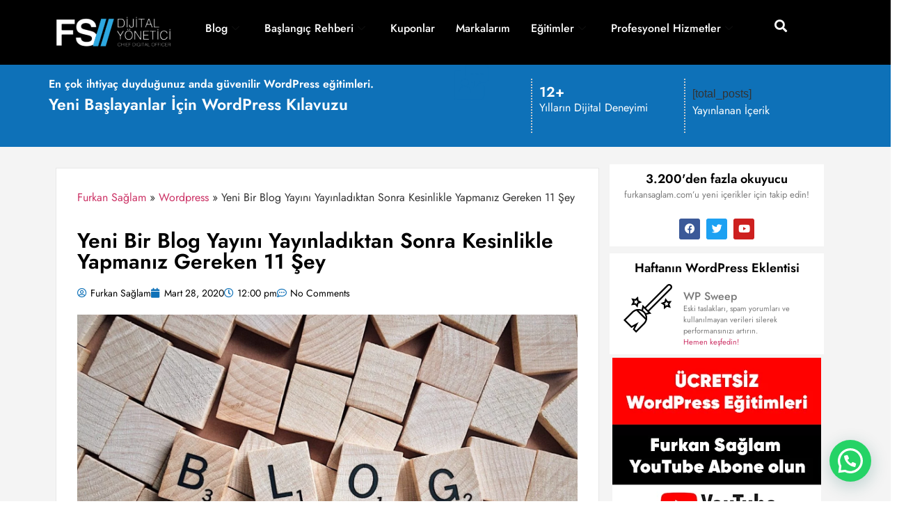

--- FILE ---
content_type: text/html; charset=UTF-8
request_url: https://www.furkansaglam.com/yeni-bir-blog-yayini-yayinladiktan-sonra-kesinlikle-yapmaniz-gereken-11-sey/
body_size: 26584
content:
<!doctype html>
<html lang="tr" prefix="og: https://ogp.me/ns#">
<head>
	<meta charset="UTF-8">
	<meta name="viewport" content="width=device-width, initial-scale=1">
	<link rel="profile" href="https://gmpg.org/xfn/11">
	
<!-- Rank Math PRO tarafından Arama Motoru Optimizasyonu - https://rankmath.com/ -->
<title>Yeni Bir Blog Yayını Yayınladıktan Sonra Kesinlikle Yapmanız Gereken 11 Şey &#045; Furkan Sağlam</title>
<meta name="description" content="Kesinlikle yayınla düğmesine basmaktan biraz daha fazlası. Bu yazıda, blog yayınınızı yayınladıktan sonra mutlaka yapmanız gereken 11 şeyi paylaşacağım."/>
<meta name="robots" content="follow, index, max-snippet:-1, max-video-preview:-1, max-image-preview:large"/>
<link rel="canonical" href="https://www.furkansaglam.com/yeni-bir-blog-yayini-yayinladiktan-sonra-kesinlikle-yapmaniz-gereken-11-sey/" />
<meta property="og:locale" content="tr_TR" />
<meta property="og:type" content="article" />
<meta property="og:title" content="Yeni Bir Blog Yayını Yayınladıktan Sonra Kesinlikle Yapmanız Gereken 11 Şey &#045; Furkan Sağlam" />
<meta property="og:description" content="Kesinlikle yayınla düğmesine basmaktan biraz daha fazlası. Bu yazıda, blog yayınınızı yayınladıktan sonra mutlaka yapmanız gereken 11 şeyi paylaşacağım." />
<meta property="og:url" content="https://www.furkansaglam.com/yeni-bir-blog-yayini-yayinladiktan-sonra-kesinlikle-yapmaniz-gereken-11-sey/" />
<meta property="og:site_name" content="Furkan Sağlam" />
<meta property="article:section" content="Wordpress" />
<meta property="og:image" content="https://www.furkansaglam.com/wp-content/uploads/2020/03/furkansaglam-1.jpeg" />
<meta property="og:image:secure_url" content="https://www.furkansaglam.com/wp-content/uploads/2020/03/furkansaglam-1.jpeg" />
<meta property="og:image:width" content="1880" />
<meta property="og:image:height" content="1253" />
<meta property="og:image:alt" content="Yeni Bir Blog Yayını Yayınladıktan Sonra Kesinlikle Yapmanız Gereken 11 Şey" />
<meta property="og:image:type" content="image/jpeg" />
<meta property="article:published_time" content="2020-03-28T12:00:34+03:00" />
<meta name="twitter:card" content="summary_large_image" />
<meta name="twitter:title" content="Yeni Bir Blog Yayını Yayınladıktan Sonra Kesinlikle Yapmanız Gereken 11 Şey &#045; Furkan Sağlam" />
<meta name="twitter:description" content="Kesinlikle yayınla düğmesine basmaktan biraz daha fazlası. Bu yazıda, blog yayınınızı yayınladıktan sonra mutlaka yapmanız gereken 11 şeyi paylaşacağım." />
<meta name="twitter:image" content="https://www.furkansaglam.com/wp-content/uploads/2020/03/furkansaglam-1.jpeg" />
<meta name="twitter:label1" content="Yazan" />
<meta name="twitter:data1" content="Furkan Sağlam" />
<meta name="twitter:label2" content="Okuma süresi" />
<meta name="twitter:data2" content="4 dakika" />
<script type="application/ld+json" class="rank-math-schema-pro">{"@context":"https://schema.org","@graph":[{"@type":"Place","@id":"https://www.furkansaglam.com/#place","address":{"@type":"PostalAddress","streetAddress":"K\u00f6rfez Mahallesi Mustafa \u00c7avu\u015f Caddesi No:16/7","addressLocality":"Samsun","addressRegion":"Atakum","postalCode":"55270","addressCountry":"TR"}},{"@type":["ProfessionalService","Organization"],"@id":"https://www.furkansaglam.com/#organization","name":"Furkan Sa\u011flam","url":"https://furkansaglam.com","email":"info@furkansaglam.com","address":{"@type":"PostalAddress","streetAddress":"K\u00f6rfez Mahallesi Mustafa \u00c7avu\u015f Caddesi No:16/7","addressLocality":"Samsun","addressRegion":"Atakum","postalCode":"55270","addressCountry":"TR"},"logo":{"@type":"ImageObject","@id":"https://www.furkansaglam.com/#logo","url":"https://www.furkansaglam.com/wp-content/uploads/2024/05/furkan-saglam-logo.svg","contentUrl":"https://www.furkansaglam.com/wp-content/uploads/2024/05/furkan-saglam-logo.svg","caption":"Furkan Sa\u011flam","inLanguage":"tr","width":"1552","height":"506"},"priceRange":"$$","openingHours":["Monday,Tuesday,Wednesday,Thursday,Friday,Saturday,Sunday 09:00-17:00"],"location":{"@id":"https://www.furkansaglam.com/#place"},"image":{"@id":"https://www.furkansaglam.com/#logo"},"telephone":"+905423248701"},{"@type":"WebSite","@id":"https://www.furkansaglam.com/#website","url":"https://www.furkansaglam.com","name":"Furkan Sa\u011flam","publisher":{"@id":"https://www.furkansaglam.com/#organization"},"inLanguage":"tr"},{"@type":"ImageObject","@id":"https://www.furkansaglam.com/wp-content/uploads/2020/03/furkansaglam-1.jpeg","url":"https://www.furkansaglam.com/wp-content/uploads/2020/03/furkansaglam-1.jpeg","width":"1880","height":"1253","inLanguage":"tr"},{"@type":"BreadcrumbList","@id":"https://www.furkansaglam.com/yeni-bir-blog-yayini-yayinladiktan-sonra-kesinlikle-yapmaniz-gereken-11-sey/#breadcrumb","itemListElement":[{"@type":"ListItem","position":"1","item":{"@id":"https://www.furkansaglam.com","name":"Furkan Sa\u011flam"}},{"@type":"ListItem","position":"2","item":{"@id":"https://www.furkansaglam.com/wordpress/","name":"Wordpress"}},{"@type":"ListItem","position":"3","item":{"@id":"https://www.furkansaglam.com/yeni-bir-blog-yayini-yayinladiktan-sonra-kesinlikle-yapmaniz-gereken-11-sey/","name":"Yeni Bir Blog Yay\u0131n\u0131 Yay\u0131nlad\u0131ktan Sonra Kesinlikle Yapman\u0131z Gereken 11 \u015eey"}}]},{"@type":"WebPage","@id":"https://www.furkansaglam.com/yeni-bir-blog-yayini-yayinladiktan-sonra-kesinlikle-yapmaniz-gereken-11-sey/#webpage","url":"https://www.furkansaglam.com/yeni-bir-blog-yayini-yayinladiktan-sonra-kesinlikle-yapmaniz-gereken-11-sey/","name":"Yeni Bir Blog Yay\u0131n\u0131 Yay\u0131nlad\u0131ktan Sonra Kesinlikle Yapman\u0131z Gereken 11 \u015eey &#045; Furkan Sa\u011flam","datePublished":"2020-03-28T12:00:34+03:00","dateModified":"2020-03-28T12:00:34+03:00","isPartOf":{"@id":"https://www.furkansaglam.com/#website"},"primaryImageOfPage":{"@id":"https://www.furkansaglam.com/wp-content/uploads/2020/03/furkansaglam-1.jpeg"},"inLanguage":"tr","breadcrumb":{"@id":"https://www.furkansaglam.com/yeni-bir-blog-yayini-yayinladiktan-sonra-kesinlikle-yapmaniz-gereken-11-sey/#breadcrumb"}},{"@type":"Person","@id":"https://www.furkansaglam.com/author/destek/","name":"Furkan Sa\u011flam","description":"Mavis Agency'de Dijital Y\u00f6neticisi olarak g\u00f6rev yapmaktad\u0131r. Marka y\u00f6netimi, e-ticaret \u00e7\u00f6z\u00fcmleri ve dijital pazarlama stratejileri konular\u0131nda uzmand\u0131r. Blog yaz\u0131lar\u0131nda, g\u00fcncel dijital trendler ve etkili pazarlama taktikleri \u00fczerine de\u011ferli bilgiler sunmaktad\u0131r. Dijital d\u00fcnyada markalar\u0131n ba\u015far\u0131s\u0131na katk\u0131da bulunmay\u0131 ama\u00e7lamaktad\u0131r.","url":"https://www.furkansaglam.com/author/destek/","image":{"@type":"ImageObject","@id":"https://secure.gravatar.com/avatar/0e6855f0d755e4ae6638b7f675392afa1c402033348a9fb72fa2ab51493f8f64?s=96&amp;d=mm&amp;r=g","url":"https://secure.gravatar.com/avatar/0e6855f0d755e4ae6638b7f675392afa1c402033348a9fb72fa2ab51493f8f64?s=96&amp;d=mm&amp;r=g","caption":"Furkan Sa\u011flam","inLanguage":"tr"},"sameAs":["https://www.furkansaglam.com"],"worksFor":{"@id":"https://www.furkansaglam.com/#organization"}},{"@type":"NewsArticle","headline":"Yeni Bir Blog Yay\u0131n\u0131 Yay\u0131nlad\u0131ktan Sonra Kesinlikle Yapman\u0131z Gereken 11 \u015eey &#045; Furkan Sa\u011flam","datePublished":"2020-03-28T12:00:34+03:00","dateModified":"2020-03-28T12:00:34+03:00","articleSection":"Wordpress","author":{"@id":"https://www.furkansaglam.com/author/destek/","name":"Furkan Sa\u011flam"},"publisher":{"@id":"https://www.furkansaglam.com/#organization"},"description":"Kesinlikle yay\u0131nla d\u00fc\u011fmesine basmaktan biraz daha fazlas\u0131.\u00a0Bu yaz\u0131da, blog yay\u0131n\u0131n\u0131z\u0131 yay\u0131nlad\u0131ktan sonra mutlaka yapman\u0131z gereken 11 \u015feyi payla\u015faca\u011f\u0131m.","copyrightYear":"2020","copyrightHolder":{"@id":"https://www.furkansaglam.com/#organization"},"name":"Yeni Bir Blog Yay\u0131n\u0131 Yay\u0131nlad\u0131ktan Sonra Kesinlikle Yapman\u0131z Gereken 11 \u015eey &#045; Furkan Sa\u011flam","@id":"https://www.furkansaglam.com/yeni-bir-blog-yayini-yayinladiktan-sonra-kesinlikle-yapmaniz-gereken-11-sey/#richSnippet","isPartOf":{"@id":"https://www.furkansaglam.com/yeni-bir-blog-yayini-yayinladiktan-sonra-kesinlikle-yapmaniz-gereken-11-sey/#webpage"},"image":{"@id":"https://www.furkansaglam.com/wp-content/uploads/2020/03/furkansaglam-1.jpeg"},"inLanguage":"tr","mainEntityOfPage":{"@id":"https://www.furkansaglam.com/yeni-bir-blog-yayini-yayinladiktan-sonra-kesinlikle-yapmaniz-gereken-11-sey/#webpage"}}]}</script>
<!-- /Rank Math WordPress SEO eklentisi -->

<link rel="alternate" type="application/rss+xml" title="Furkan Sağlam &raquo; akışı" href="https://www.furkansaglam.com/feed/" />
<link rel="alternate" type="application/rss+xml" title="Furkan Sağlam &raquo; yorum akışı" href="https://www.furkansaglam.com/comments/feed/" />
<link rel="alternate" type="application/rss+xml" title="Furkan Sağlam &raquo; Yeni Bir Blog Yayını Yayınladıktan Sonra Kesinlikle Yapmanız Gereken 11 Şey yorum akışı" href="https://www.furkansaglam.com/yeni-bir-blog-yayini-yayinladiktan-sonra-kesinlikle-yapmaniz-gereken-11-sey/feed/" />
<link rel="alternate" title="oEmbed (JSON)" type="application/json+oembed" href="https://www.furkansaglam.com/wp-json/oembed/1.0/embed?url=https%3A%2F%2Fwww.furkansaglam.com%2Fyeni-bir-blog-yayini-yayinladiktan-sonra-kesinlikle-yapmaniz-gereken-11-sey%2F" />
<link rel="alternate" title="oEmbed (XML)" type="text/xml+oembed" href="https://www.furkansaglam.com/wp-json/oembed/1.0/embed?url=https%3A%2F%2Fwww.furkansaglam.com%2Fyeni-bir-blog-yayini-yayinladiktan-sonra-kesinlikle-yapmaniz-gereken-11-sey%2F&#038;format=xml" />
<style id='wp-img-auto-sizes-contain-inline-css'>
img:is([sizes=auto i],[sizes^="auto," i]){contain-intrinsic-size:3000px 1500px}
/*# sourceURL=wp-img-auto-sizes-contain-inline-css */
</style>
<style id='wp-emoji-styles-inline-css'>

	img.wp-smiley, img.emoji {
		display: inline !important;
		border: none !important;
		box-shadow: none !important;
		height: 1em !important;
		width: 1em !important;
		margin: 0 0.07em !important;
		vertical-align: -0.1em !important;
		background: none !important;
		padding: 0 !important;
	}
/*# sourceURL=wp-emoji-styles-inline-css */
</style>
<link rel='stylesheet' id='wp-block-library-css' href='https://www.furkansaglam.com/wp-includes/css/dist/block-library/style.min.css?ver=6.9' media='all' />
<style id='wp-block-heading-inline-css'>
h1:where(.wp-block-heading).has-background,h2:where(.wp-block-heading).has-background,h3:where(.wp-block-heading).has-background,h4:where(.wp-block-heading).has-background,h5:where(.wp-block-heading).has-background,h6:where(.wp-block-heading).has-background{padding:1.25em 2.375em}h1.has-text-align-left[style*=writing-mode]:where([style*=vertical-lr]),h1.has-text-align-right[style*=writing-mode]:where([style*=vertical-rl]),h2.has-text-align-left[style*=writing-mode]:where([style*=vertical-lr]),h2.has-text-align-right[style*=writing-mode]:where([style*=vertical-rl]),h3.has-text-align-left[style*=writing-mode]:where([style*=vertical-lr]),h3.has-text-align-right[style*=writing-mode]:where([style*=vertical-rl]),h4.has-text-align-left[style*=writing-mode]:where([style*=vertical-lr]),h4.has-text-align-right[style*=writing-mode]:where([style*=vertical-rl]),h5.has-text-align-left[style*=writing-mode]:where([style*=vertical-lr]),h5.has-text-align-right[style*=writing-mode]:where([style*=vertical-rl]),h6.has-text-align-left[style*=writing-mode]:where([style*=vertical-lr]),h6.has-text-align-right[style*=writing-mode]:where([style*=vertical-rl]){rotate:180deg}
/*# sourceURL=https://www.furkansaglam.com/wp-includes/blocks/heading/style.min.css */
</style>
<style id='wp-block-image-inline-css'>
.wp-block-image>a,.wp-block-image>figure>a{display:inline-block}.wp-block-image img{box-sizing:border-box;height:auto;max-width:100%;vertical-align:bottom}@media not (prefers-reduced-motion){.wp-block-image img.hide{visibility:hidden}.wp-block-image img.show{animation:show-content-image .4s}}.wp-block-image[style*=border-radius] img,.wp-block-image[style*=border-radius]>a{border-radius:inherit}.wp-block-image.has-custom-border img{box-sizing:border-box}.wp-block-image.aligncenter{text-align:center}.wp-block-image.alignfull>a,.wp-block-image.alignwide>a{width:100%}.wp-block-image.alignfull img,.wp-block-image.alignwide img{height:auto;width:100%}.wp-block-image .aligncenter,.wp-block-image .alignleft,.wp-block-image .alignright,.wp-block-image.aligncenter,.wp-block-image.alignleft,.wp-block-image.alignright{display:table}.wp-block-image .aligncenter>figcaption,.wp-block-image .alignleft>figcaption,.wp-block-image .alignright>figcaption,.wp-block-image.aligncenter>figcaption,.wp-block-image.alignleft>figcaption,.wp-block-image.alignright>figcaption{caption-side:bottom;display:table-caption}.wp-block-image .alignleft{float:left;margin:.5em 1em .5em 0}.wp-block-image .alignright{float:right;margin:.5em 0 .5em 1em}.wp-block-image .aligncenter{margin-left:auto;margin-right:auto}.wp-block-image :where(figcaption){margin-bottom:1em;margin-top:.5em}.wp-block-image.is-style-circle-mask img{border-radius:9999px}@supports ((-webkit-mask-image:none) or (mask-image:none)) or (-webkit-mask-image:none){.wp-block-image.is-style-circle-mask img{border-radius:0;-webkit-mask-image:url('data:image/svg+xml;utf8,<svg viewBox="0 0 100 100" xmlns="http://www.w3.org/2000/svg"><circle cx="50" cy="50" r="50"/></svg>');mask-image:url('data:image/svg+xml;utf8,<svg viewBox="0 0 100 100" xmlns="http://www.w3.org/2000/svg"><circle cx="50" cy="50" r="50"/></svg>');mask-mode:alpha;-webkit-mask-position:center;mask-position:center;-webkit-mask-repeat:no-repeat;mask-repeat:no-repeat;-webkit-mask-size:contain;mask-size:contain}}:root :where(.wp-block-image.is-style-rounded img,.wp-block-image .is-style-rounded img){border-radius:9999px}.wp-block-image figure{margin:0}.wp-lightbox-container{display:flex;flex-direction:column;position:relative}.wp-lightbox-container img{cursor:zoom-in}.wp-lightbox-container img:hover+button{opacity:1}.wp-lightbox-container button{align-items:center;backdrop-filter:blur(16px) saturate(180%);background-color:#5a5a5a40;border:none;border-radius:4px;cursor:zoom-in;display:flex;height:20px;justify-content:center;opacity:0;padding:0;position:absolute;right:16px;text-align:center;top:16px;width:20px;z-index:100}@media not (prefers-reduced-motion){.wp-lightbox-container button{transition:opacity .2s ease}}.wp-lightbox-container button:focus-visible{outline:3px auto #5a5a5a40;outline:3px auto -webkit-focus-ring-color;outline-offset:3px}.wp-lightbox-container button:hover{cursor:pointer;opacity:1}.wp-lightbox-container button:focus{opacity:1}.wp-lightbox-container button:focus,.wp-lightbox-container button:hover,.wp-lightbox-container button:not(:hover):not(:active):not(.has-background){background-color:#5a5a5a40;border:none}.wp-lightbox-overlay{box-sizing:border-box;cursor:zoom-out;height:100vh;left:0;overflow:hidden;position:fixed;top:0;visibility:hidden;width:100%;z-index:100000}.wp-lightbox-overlay .close-button{align-items:center;cursor:pointer;display:flex;justify-content:center;min-height:40px;min-width:40px;padding:0;position:absolute;right:calc(env(safe-area-inset-right) + 16px);top:calc(env(safe-area-inset-top) + 16px);z-index:5000000}.wp-lightbox-overlay .close-button:focus,.wp-lightbox-overlay .close-button:hover,.wp-lightbox-overlay .close-button:not(:hover):not(:active):not(.has-background){background:none;border:none}.wp-lightbox-overlay .lightbox-image-container{height:var(--wp--lightbox-container-height);left:50%;overflow:hidden;position:absolute;top:50%;transform:translate(-50%,-50%);transform-origin:top left;width:var(--wp--lightbox-container-width);z-index:9999999999}.wp-lightbox-overlay .wp-block-image{align-items:center;box-sizing:border-box;display:flex;height:100%;justify-content:center;margin:0;position:relative;transform-origin:0 0;width:100%;z-index:3000000}.wp-lightbox-overlay .wp-block-image img{height:var(--wp--lightbox-image-height);min-height:var(--wp--lightbox-image-height);min-width:var(--wp--lightbox-image-width);width:var(--wp--lightbox-image-width)}.wp-lightbox-overlay .wp-block-image figcaption{display:none}.wp-lightbox-overlay button{background:none;border:none}.wp-lightbox-overlay .scrim{background-color:#fff;height:100%;opacity:.9;position:absolute;width:100%;z-index:2000000}.wp-lightbox-overlay.active{visibility:visible}@media not (prefers-reduced-motion){.wp-lightbox-overlay.active{animation:turn-on-visibility .25s both}.wp-lightbox-overlay.active img{animation:turn-on-visibility .35s both}.wp-lightbox-overlay.show-closing-animation:not(.active){animation:turn-off-visibility .35s both}.wp-lightbox-overlay.show-closing-animation:not(.active) img{animation:turn-off-visibility .25s both}.wp-lightbox-overlay.zoom.active{animation:none;opacity:1;visibility:visible}.wp-lightbox-overlay.zoom.active .lightbox-image-container{animation:lightbox-zoom-in .4s}.wp-lightbox-overlay.zoom.active .lightbox-image-container img{animation:none}.wp-lightbox-overlay.zoom.active .scrim{animation:turn-on-visibility .4s forwards}.wp-lightbox-overlay.zoom.show-closing-animation:not(.active){animation:none}.wp-lightbox-overlay.zoom.show-closing-animation:not(.active) .lightbox-image-container{animation:lightbox-zoom-out .4s}.wp-lightbox-overlay.zoom.show-closing-animation:not(.active) .lightbox-image-container img{animation:none}.wp-lightbox-overlay.zoom.show-closing-animation:not(.active) .scrim{animation:turn-off-visibility .4s forwards}}@keyframes show-content-image{0%{visibility:hidden}99%{visibility:hidden}to{visibility:visible}}@keyframes turn-on-visibility{0%{opacity:0}to{opacity:1}}@keyframes turn-off-visibility{0%{opacity:1;visibility:visible}99%{opacity:0;visibility:visible}to{opacity:0;visibility:hidden}}@keyframes lightbox-zoom-in{0%{transform:translate(calc((-100vw + var(--wp--lightbox-scrollbar-width))/2 + var(--wp--lightbox-initial-left-position)),calc(-50vh + var(--wp--lightbox-initial-top-position))) scale(var(--wp--lightbox-scale))}to{transform:translate(-50%,-50%) scale(1)}}@keyframes lightbox-zoom-out{0%{transform:translate(-50%,-50%) scale(1);visibility:visible}99%{visibility:visible}to{transform:translate(calc((-100vw + var(--wp--lightbox-scrollbar-width))/2 + var(--wp--lightbox-initial-left-position)),calc(-50vh + var(--wp--lightbox-initial-top-position))) scale(var(--wp--lightbox-scale));visibility:hidden}}
/*# sourceURL=https://www.furkansaglam.com/wp-includes/blocks/image/style.min.css */
</style>
<style id='wp-block-paragraph-inline-css'>
.is-small-text{font-size:.875em}.is-regular-text{font-size:1em}.is-large-text{font-size:2.25em}.is-larger-text{font-size:3em}.has-drop-cap:not(:focus):first-letter{float:left;font-size:8.4em;font-style:normal;font-weight:100;line-height:.68;margin:.05em .1em 0 0;text-transform:uppercase}body.rtl .has-drop-cap:not(:focus):first-letter{float:none;margin-left:.1em}p.has-drop-cap.has-background{overflow:hidden}:root :where(p.has-background){padding:1.25em 2.375em}:where(p.has-text-color:not(.has-link-color)) a{color:inherit}p.has-text-align-left[style*="writing-mode:vertical-lr"],p.has-text-align-right[style*="writing-mode:vertical-rl"]{rotate:180deg}
/*# sourceURL=https://www.furkansaglam.com/wp-includes/blocks/paragraph/style.min.css */
</style>
<style id='global-styles-inline-css'>
:root{--wp--preset--aspect-ratio--square: 1;--wp--preset--aspect-ratio--4-3: 4/3;--wp--preset--aspect-ratio--3-4: 3/4;--wp--preset--aspect-ratio--3-2: 3/2;--wp--preset--aspect-ratio--2-3: 2/3;--wp--preset--aspect-ratio--16-9: 16/9;--wp--preset--aspect-ratio--9-16: 9/16;--wp--preset--color--black: #000000;--wp--preset--color--cyan-bluish-gray: #abb8c3;--wp--preset--color--white: #ffffff;--wp--preset--color--pale-pink: #f78da7;--wp--preset--color--vivid-red: #cf2e2e;--wp--preset--color--luminous-vivid-orange: #ff6900;--wp--preset--color--luminous-vivid-amber: #fcb900;--wp--preset--color--light-green-cyan: #7bdcb5;--wp--preset--color--vivid-green-cyan: #00d084;--wp--preset--color--pale-cyan-blue: #8ed1fc;--wp--preset--color--vivid-cyan-blue: #0693e3;--wp--preset--color--vivid-purple: #9b51e0;--wp--preset--gradient--vivid-cyan-blue-to-vivid-purple: linear-gradient(135deg,rgb(6,147,227) 0%,rgb(155,81,224) 100%);--wp--preset--gradient--light-green-cyan-to-vivid-green-cyan: linear-gradient(135deg,rgb(122,220,180) 0%,rgb(0,208,130) 100%);--wp--preset--gradient--luminous-vivid-amber-to-luminous-vivid-orange: linear-gradient(135deg,rgb(252,185,0) 0%,rgb(255,105,0) 100%);--wp--preset--gradient--luminous-vivid-orange-to-vivid-red: linear-gradient(135deg,rgb(255,105,0) 0%,rgb(207,46,46) 100%);--wp--preset--gradient--very-light-gray-to-cyan-bluish-gray: linear-gradient(135deg,rgb(238,238,238) 0%,rgb(169,184,195) 100%);--wp--preset--gradient--cool-to-warm-spectrum: linear-gradient(135deg,rgb(74,234,220) 0%,rgb(151,120,209) 20%,rgb(207,42,186) 40%,rgb(238,44,130) 60%,rgb(251,105,98) 80%,rgb(254,248,76) 100%);--wp--preset--gradient--blush-light-purple: linear-gradient(135deg,rgb(255,206,236) 0%,rgb(152,150,240) 100%);--wp--preset--gradient--blush-bordeaux: linear-gradient(135deg,rgb(254,205,165) 0%,rgb(254,45,45) 50%,rgb(107,0,62) 100%);--wp--preset--gradient--luminous-dusk: linear-gradient(135deg,rgb(255,203,112) 0%,rgb(199,81,192) 50%,rgb(65,88,208) 100%);--wp--preset--gradient--pale-ocean: linear-gradient(135deg,rgb(255,245,203) 0%,rgb(182,227,212) 50%,rgb(51,167,181) 100%);--wp--preset--gradient--electric-grass: linear-gradient(135deg,rgb(202,248,128) 0%,rgb(113,206,126) 100%);--wp--preset--gradient--midnight: linear-gradient(135deg,rgb(2,3,129) 0%,rgb(40,116,252) 100%);--wp--preset--font-size--small: 13px;--wp--preset--font-size--medium: 20px;--wp--preset--font-size--large: 36px;--wp--preset--font-size--x-large: 42px;--wp--preset--spacing--20: 0.44rem;--wp--preset--spacing--30: 0.67rem;--wp--preset--spacing--40: 1rem;--wp--preset--spacing--50: 1.5rem;--wp--preset--spacing--60: 2.25rem;--wp--preset--spacing--70: 3.38rem;--wp--preset--spacing--80: 5.06rem;--wp--preset--shadow--natural: 6px 6px 9px rgba(0, 0, 0, 0.2);--wp--preset--shadow--deep: 12px 12px 50px rgba(0, 0, 0, 0.4);--wp--preset--shadow--sharp: 6px 6px 0px rgba(0, 0, 0, 0.2);--wp--preset--shadow--outlined: 6px 6px 0px -3px rgb(255, 255, 255), 6px 6px rgb(0, 0, 0);--wp--preset--shadow--crisp: 6px 6px 0px rgb(0, 0, 0);}:root { --wp--style--global--content-size: 800px;--wp--style--global--wide-size: 1200px; }:where(body) { margin: 0; }.wp-site-blocks > .alignleft { float: left; margin-right: 2em; }.wp-site-blocks > .alignright { float: right; margin-left: 2em; }.wp-site-blocks > .aligncenter { justify-content: center; margin-left: auto; margin-right: auto; }:where(.wp-site-blocks) > * { margin-block-start: 24px; margin-block-end: 0; }:where(.wp-site-blocks) > :first-child { margin-block-start: 0; }:where(.wp-site-blocks) > :last-child { margin-block-end: 0; }:root { --wp--style--block-gap: 24px; }:root :where(.is-layout-flow) > :first-child{margin-block-start: 0;}:root :where(.is-layout-flow) > :last-child{margin-block-end: 0;}:root :where(.is-layout-flow) > *{margin-block-start: 24px;margin-block-end: 0;}:root :where(.is-layout-constrained) > :first-child{margin-block-start: 0;}:root :where(.is-layout-constrained) > :last-child{margin-block-end: 0;}:root :where(.is-layout-constrained) > *{margin-block-start: 24px;margin-block-end: 0;}:root :where(.is-layout-flex){gap: 24px;}:root :where(.is-layout-grid){gap: 24px;}.is-layout-flow > .alignleft{float: left;margin-inline-start: 0;margin-inline-end: 2em;}.is-layout-flow > .alignright{float: right;margin-inline-start: 2em;margin-inline-end: 0;}.is-layout-flow > .aligncenter{margin-left: auto !important;margin-right: auto !important;}.is-layout-constrained > .alignleft{float: left;margin-inline-start: 0;margin-inline-end: 2em;}.is-layout-constrained > .alignright{float: right;margin-inline-start: 2em;margin-inline-end: 0;}.is-layout-constrained > .aligncenter{margin-left: auto !important;margin-right: auto !important;}.is-layout-constrained > :where(:not(.alignleft):not(.alignright):not(.alignfull)){max-width: var(--wp--style--global--content-size);margin-left: auto !important;margin-right: auto !important;}.is-layout-constrained > .alignwide{max-width: var(--wp--style--global--wide-size);}body .is-layout-flex{display: flex;}.is-layout-flex{flex-wrap: wrap;align-items: center;}.is-layout-flex > :is(*, div){margin: 0;}body .is-layout-grid{display: grid;}.is-layout-grid > :is(*, div){margin: 0;}body{padding-top: 0px;padding-right: 0px;padding-bottom: 0px;padding-left: 0px;}a:where(:not(.wp-element-button)){text-decoration: underline;}:root :where(.wp-element-button, .wp-block-button__link){background-color: #32373c;border-width: 0;color: #fff;font-family: inherit;font-size: inherit;font-style: inherit;font-weight: inherit;letter-spacing: inherit;line-height: inherit;padding-top: calc(0.667em + 2px);padding-right: calc(1.333em + 2px);padding-bottom: calc(0.667em + 2px);padding-left: calc(1.333em + 2px);text-decoration: none;text-transform: inherit;}.has-black-color{color: var(--wp--preset--color--black) !important;}.has-cyan-bluish-gray-color{color: var(--wp--preset--color--cyan-bluish-gray) !important;}.has-white-color{color: var(--wp--preset--color--white) !important;}.has-pale-pink-color{color: var(--wp--preset--color--pale-pink) !important;}.has-vivid-red-color{color: var(--wp--preset--color--vivid-red) !important;}.has-luminous-vivid-orange-color{color: var(--wp--preset--color--luminous-vivid-orange) !important;}.has-luminous-vivid-amber-color{color: var(--wp--preset--color--luminous-vivid-amber) !important;}.has-light-green-cyan-color{color: var(--wp--preset--color--light-green-cyan) !important;}.has-vivid-green-cyan-color{color: var(--wp--preset--color--vivid-green-cyan) !important;}.has-pale-cyan-blue-color{color: var(--wp--preset--color--pale-cyan-blue) !important;}.has-vivid-cyan-blue-color{color: var(--wp--preset--color--vivid-cyan-blue) !important;}.has-vivid-purple-color{color: var(--wp--preset--color--vivid-purple) !important;}.has-black-background-color{background-color: var(--wp--preset--color--black) !important;}.has-cyan-bluish-gray-background-color{background-color: var(--wp--preset--color--cyan-bluish-gray) !important;}.has-white-background-color{background-color: var(--wp--preset--color--white) !important;}.has-pale-pink-background-color{background-color: var(--wp--preset--color--pale-pink) !important;}.has-vivid-red-background-color{background-color: var(--wp--preset--color--vivid-red) !important;}.has-luminous-vivid-orange-background-color{background-color: var(--wp--preset--color--luminous-vivid-orange) !important;}.has-luminous-vivid-amber-background-color{background-color: var(--wp--preset--color--luminous-vivid-amber) !important;}.has-light-green-cyan-background-color{background-color: var(--wp--preset--color--light-green-cyan) !important;}.has-vivid-green-cyan-background-color{background-color: var(--wp--preset--color--vivid-green-cyan) !important;}.has-pale-cyan-blue-background-color{background-color: var(--wp--preset--color--pale-cyan-blue) !important;}.has-vivid-cyan-blue-background-color{background-color: var(--wp--preset--color--vivid-cyan-blue) !important;}.has-vivid-purple-background-color{background-color: var(--wp--preset--color--vivid-purple) !important;}.has-black-border-color{border-color: var(--wp--preset--color--black) !important;}.has-cyan-bluish-gray-border-color{border-color: var(--wp--preset--color--cyan-bluish-gray) !important;}.has-white-border-color{border-color: var(--wp--preset--color--white) !important;}.has-pale-pink-border-color{border-color: var(--wp--preset--color--pale-pink) !important;}.has-vivid-red-border-color{border-color: var(--wp--preset--color--vivid-red) !important;}.has-luminous-vivid-orange-border-color{border-color: var(--wp--preset--color--luminous-vivid-orange) !important;}.has-luminous-vivid-amber-border-color{border-color: var(--wp--preset--color--luminous-vivid-amber) !important;}.has-light-green-cyan-border-color{border-color: var(--wp--preset--color--light-green-cyan) !important;}.has-vivid-green-cyan-border-color{border-color: var(--wp--preset--color--vivid-green-cyan) !important;}.has-pale-cyan-blue-border-color{border-color: var(--wp--preset--color--pale-cyan-blue) !important;}.has-vivid-cyan-blue-border-color{border-color: var(--wp--preset--color--vivid-cyan-blue) !important;}.has-vivid-purple-border-color{border-color: var(--wp--preset--color--vivid-purple) !important;}.has-vivid-cyan-blue-to-vivid-purple-gradient-background{background: var(--wp--preset--gradient--vivid-cyan-blue-to-vivid-purple) !important;}.has-light-green-cyan-to-vivid-green-cyan-gradient-background{background: var(--wp--preset--gradient--light-green-cyan-to-vivid-green-cyan) !important;}.has-luminous-vivid-amber-to-luminous-vivid-orange-gradient-background{background: var(--wp--preset--gradient--luminous-vivid-amber-to-luminous-vivid-orange) !important;}.has-luminous-vivid-orange-to-vivid-red-gradient-background{background: var(--wp--preset--gradient--luminous-vivid-orange-to-vivid-red) !important;}.has-very-light-gray-to-cyan-bluish-gray-gradient-background{background: var(--wp--preset--gradient--very-light-gray-to-cyan-bluish-gray) !important;}.has-cool-to-warm-spectrum-gradient-background{background: var(--wp--preset--gradient--cool-to-warm-spectrum) !important;}.has-blush-light-purple-gradient-background{background: var(--wp--preset--gradient--blush-light-purple) !important;}.has-blush-bordeaux-gradient-background{background: var(--wp--preset--gradient--blush-bordeaux) !important;}.has-luminous-dusk-gradient-background{background: var(--wp--preset--gradient--luminous-dusk) !important;}.has-pale-ocean-gradient-background{background: var(--wp--preset--gradient--pale-ocean) !important;}.has-electric-grass-gradient-background{background: var(--wp--preset--gradient--electric-grass) !important;}.has-midnight-gradient-background{background: var(--wp--preset--gradient--midnight) !important;}.has-small-font-size{font-size: var(--wp--preset--font-size--small) !important;}.has-medium-font-size{font-size: var(--wp--preset--font-size--medium) !important;}.has-large-font-size{font-size: var(--wp--preset--font-size--large) !important;}.has-x-large-font-size{font-size: var(--wp--preset--font-size--x-large) !important;}
/*# sourceURL=global-styles-inline-css */
</style>

<link rel='stylesheet' id='hello-elementor-css' href='https://www.furkansaglam.com/wp-content/themes/hello-elementor/assets/css/reset.css?ver=3.4.5' media='all' />
<link rel='stylesheet' id='hello-elementor-theme-style-css' href='https://www.furkansaglam.com/wp-content/themes/hello-elementor/assets/css/theme.css?ver=3.4.5' media='all' />
<link rel='stylesheet' id='hello-elementor-header-footer-css' href='https://www.furkansaglam.com/wp-content/themes/hello-elementor/assets/css/header-footer.css?ver=3.4.5' media='all' />
<link rel='stylesheet' id='elementor-frontend-css' href='https://www.furkansaglam.com/wp-content/plugins/elementor/assets/css/frontend.min.css?ver=3.33.2' media='all' />
<link rel='stylesheet' id='elementor-post-11863-css' href='https://www.furkansaglam.com/wp-content/uploads/elementor/css/post-11863.css?ver=1768410057' media='all' />
<link rel='stylesheet' id='widget-image-css' href='https://www.furkansaglam.com/wp-content/plugins/elementor/assets/css/widget-image.min.css?ver=3.33.2' media='all' />
<link rel='stylesheet' id='widget-search-form-css' href='https://www.furkansaglam.com/wp-content/plugins/elementor-pro/assets/css/widget-search-form.min.css?ver=3.33.1' media='all' />
<link rel='stylesheet' id='elementor-icons-shared-0-css' href='https://www.furkansaglam.com/wp-content/plugins/elementor/assets/lib/font-awesome/css/fontawesome.min.css?ver=5.15.3' media='all' />
<link rel='stylesheet' id='elementor-icons-fa-solid-css' href='https://www.furkansaglam.com/wp-content/plugins/elementor/assets/lib/font-awesome/css/solid.min.css?ver=5.15.3' media='all' />
<link rel='stylesheet' id='widget-heading-css' href='https://www.furkansaglam.com/wp-content/plugins/elementor/assets/css/widget-heading.min.css?ver=3.33.2' media='all' />
<link rel='stylesheet' id='widget-social-icons-css' href='https://www.furkansaglam.com/wp-content/plugins/elementor/assets/css/widget-social-icons.min.css?ver=3.33.2' media='all' />
<link rel='stylesheet' id='e-apple-webkit-css' href='https://www.furkansaglam.com/wp-content/plugins/elementor/assets/css/conditionals/apple-webkit.min.css?ver=3.33.2' media='all' />
<link rel='stylesheet' id='widget-icon-list-css' href='https://www.furkansaglam.com/wp-content/plugins/elementor/assets/css/widget-icon-list.min.css?ver=3.33.2' media='all' />
<link rel='stylesheet' id='widget-post-info-css' href='https://www.furkansaglam.com/wp-content/plugins/elementor-pro/assets/css/widget-post-info.min.css?ver=3.33.1' media='all' />
<link rel='stylesheet' id='elementor-icons-fa-regular-css' href='https://www.furkansaglam.com/wp-content/plugins/elementor/assets/lib/font-awesome/css/regular.min.css?ver=5.15.3' media='all' />
<link rel='stylesheet' id='widget-divider-css' href='https://www.furkansaglam.com/wp-content/plugins/elementor/assets/css/widget-divider.min.css?ver=3.33.2' media='all' />
<link rel='stylesheet' id='widget-share-buttons-css' href='https://www.furkansaglam.com/wp-content/plugins/elementor-pro/assets/css/widget-share-buttons.min.css?ver=3.33.1' media='all' />
<link rel='stylesheet' id='elementor-icons-fa-brands-css' href='https://www.furkansaglam.com/wp-content/plugins/elementor/assets/lib/font-awesome/css/brands.min.css?ver=5.15.3' media='all' />
<link rel='stylesheet' id='widget-posts-css' href='https://www.furkansaglam.com/wp-content/plugins/elementor-pro/assets/css/widget-posts.min.css?ver=3.33.1' media='all' />
<link rel='stylesheet' id='widget-author-box-css' href='https://www.furkansaglam.com/wp-content/plugins/elementor-pro/assets/css/widget-author-box.min.css?ver=3.33.1' media='all' />
<link rel='stylesheet' id='elementor-icons-css' href='https://www.furkansaglam.com/wp-content/plugins/elementor/assets/lib/eicons/css/elementor-icons.min.css?ver=5.44.0' media='all' />
<link rel='stylesheet' id='elementor-post-11868-css' href='https://www.furkansaglam.com/wp-content/uploads/elementor/css/post-11868.css?ver=1768410058' media='all' />
<link rel='stylesheet' id='elementor-post-11889-css' href='https://www.furkansaglam.com/wp-content/uploads/elementor/css/post-11889.css?ver=1768410058' media='all' />
<link rel='stylesheet' id='elementor-post-11893-css' href='https://www.furkansaglam.com/wp-content/uploads/elementor/css/post-11893.css?ver=1768410188' media='all' />
<link rel='stylesheet' id='ekit-widget-styles-css' href='https://www.furkansaglam.com/wp-content/plugins/elementskit-lite/widgets/init/assets/css/widget-styles.css?ver=3.7.6' media='all' />
<link rel='stylesheet' id='ekit-responsive-css' href='https://www.furkansaglam.com/wp-content/plugins/elementskit-lite/widgets/init/assets/css/responsive.css?ver=3.7.6' media='all' />
<link rel='stylesheet' id='elementor-gf-local-jost-css' href='https://www.furkansaglam.com/wp-content/uploads/elementor/google-fonts/css/jost.css?ver=1748014182' media='all' />
<link rel='stylesheet' id='elementor-icons-ekiticons-css' href='https://www.furkansaglam.com/wp-content/plugins/elementskit-lite/modules/elementskit-icon-pack/assets/css/ekiticons.css?ver=3.7.6' media='all' />
<script src="https://www.furkansaglam.com/wp-includes/js/jquery/jquery.min.js?ver=3.7.1" id="jquery-core-js"></script>
<script src="https://www.furkansaglam.com/wp-includes/js/jquery/jquery-migrate.min.js?ver=3.4.1" id="jquery-migrate-js"></script>
<link rel="https://api.w.org/" href="https://www.furkansaglam.com/wp-json/" /><link rel="alternate" title="JSON" type="application/json" href="https://www.furkansaglam.com/wp-json/wp/v2/posts/5598" /><link rel="EditURI" type="application/rsd+xml" title="RSD" href="https://www.furkansaglam.com/xmlrpc.php?rsd" />
<meta name="generator" content="WordPress 6.9" />
<link rel='shortlink' href='https://www.furkansaglam.com/?p=5598' />
        <style type="text/css">
            .sc_map_canvas img {
                max-width: none;
            }
        </style>
		<meta name="generator" content="Elementor 3.33.2; features: additional_custom_breakpoints; settings: css_print_method-external, google_font-enabled, font_display-swap">
      <meta name="onesignal" content="wordpress-plugin"/>
            <script>

      window.OneSignalDeferred = window.OneSignalDeferred || [];

      OneSignalDeferred.push(function(OneSignal) {
        var oneSignal_options = {};
        window._oneSignalInitOptions = oneSignal_options;

        oneSignal_options['serviceWorkerParam'] = { scope: '/wp-content/plugins/onesignal-free-web-push-notifications/sdk_files/push/onesignal/' };
oneSignal_options['serviceWorkerPath'] = 'OneSignalSDKWorker.js';

        OneSignal.Notifications.setDefaultUrl("https://www.furkansaglam.com");

        oneSignal_options['wordpress'] = true;
oneSignal_options['appId'] = '3d526725-06f8-40dd-8900-8227f886d6ce';
oneSignal_options['allowLocalhostAsSecureOrigin'] = true;
oneSignal_options['welcomeNotification'] = { };
oneSignal_options['welcomeNotification']['title'] = "";
oneSignal_options['welcomeNotification']['message'] = "";
oneSignal_options['path'] = "https://www.furkansaglam.com/wp-content/plugins/onesignal-free-web-push-notifications/sdk_files/";
oneSignal_options['safari_web_id'] = "web.onesignal.auto.2e92f9d5-12a5-4675-93ec-24ce5a91bfb8";
oneSignal_options['promptOptions'] = { };
oneSignal_options['notifyButton'] = { };
oneSignal_options['notifyButton']['enable'] = true;
oneSignal_options['notifyButton']['position'] = 'bottom-left';
oneSignal_options['notifyButton']['theme'] = 'default';
oneSignal_options['notifyButton']['size'] = 'medium';
oneSignal_options['notifyButton']['showCredit'] = true;
oneSignal_options['notifyButton']['text'] = {};
oneSignal_options['notifyButton']['text']['tip.state.unsubscribed'] = 'Takipten çık.';
oneSignal_options['notifyButton']['text']['tip.state.subscribed'] = 'Takip et!';
              OneSignal.init(window._oneSignalInitOptions);
                    });

      function documentInitOneSignal() {
        var oneSignal_elements = document.getElementsByClassName("OneSignal-prompt");

        var oneSignalLinkClickHandler = function(event) { OneSignal.Notifications.requestPermission(); event.preventDefault(); };        for(var i = 0; i < oneSignal_elements.length; i++)
          oneSignal_elements[i].addEventListener('click', oneSignalLinkClickHandler, false);
      }

      if (document.readyState === 'complete') {
           documentInitOneSignal();
      }
      else {
           window.addEventListener("load", function(event){
               documentInitOneSignal();
          });
      }
    </script>
			<style>
				.e-con.e-parent:nth-of-type(n+4):not(.e-lazyloaded):not(.e-no-lazyload),
				.e-con.e-parent:nth-of-type(n+4):not(.e-lazyloaded):not(.e-no-lazyload) * {
					background-image: none !important;
				}
				@media screen and (max-height: 1024px) {
					.e-con.e-parent:nth-of-type(n+3):not(.e-lazyloaded):not(.e-no-lazyload),
					.e-con.e-parent:nth-of-type(n+3):not(.e-lazyloaded):not(.e-no-lazyload) * {
						background-image: none !important;
					}
				}
				@media screen and (max-height: 640px) {
					.e-con.e-parent:nth-of-type(n+2):not(.e-lazyloaded):not(.e-no-lazyload),
					.e-con.e-parent:nth-of-type(n+2):not(.e-lazyloaded):not(.e-no-lazyload) * {
						background-image: none !important;
					}
				}
			</style>
			<script id="google_gtagjs" src="https://www.furkansaglam.com/?local_ga_js=75302c785a632ff64bc701c1b2661650" async></script>
<script id="google_gtagjs-inline">
window.dataLayer = window.dataLayer || [];function gtag(){dataLayer.push(arguments);}gtag('js', new Date());gtag('config', 'G-JEJZH7EMJV', {'anonymize_ip': true} );
</script>
<link rel="icon" href="https://www.furkansaglam.com/wp-content/uploads/2023/01/favicon-fs-100x100.png" sizes="32x32" />
<link rel="icon" href="https://www.furkansaglam.com/wp-content/uploads/2023/01/favicon-fs-300x300.png" sizes="192x192" />
<link rel="apple-touch-icon" href="https://www.furkansaglam.com/wp-content/uploads/2023/01/favicon-fs-300x300.png" />
<meta name="msapplication-TileImage" content="https://www.furkansaglam.com/wp-content/uploads/2023/01/favicon-fs-300x300.png" />
<link rel='stylesheet' id='elementor-post-13032-css' href='https://www.furkansaglam.com/wp-content/uploads/elementor/css/post-13032.css?ver=1768410058' media='all' />
<link rel='stylesheet' id='elementor-post-13074-css' href='https://www.furkansaglam.com/wp-content/uploads/elementor/css/post-13074.css?ver=1768410058' media='all' />
<link rel='stylesheet' id='widget-icon-box-css' href='https://www.furkansaglam.com/wp-content/plugins/elementor/assets/css/widget-icon-box.min.css?ver=3.33.2' media='all' />
<link rel='stylesheet' id='joinchat-css' href='https://www.furkansaglam.com/wp-content/plugins/creame-whatsapp-me/public/css/joinchat-btn.min.css?ver=6.0.8' media='all' />
<style id='joinchat-inline-css'>
.joinchat{--ch:142;--cs:70%;--cl:49%;--bw:1}
/*# sourceURL=joinchat-inline-css */
</style>
</head>
<body class="wp-singular post-template-default single single-post postid-5598 single-format-standard wp-custom-logo wp-embed-responsive wp-theme-hello-elementor hello-elementor-default elementor-default elementor-kit-11863 elementor-page-11893">


<a class="skip-link screen-reader-text" href="#content">İçeriğe atla</a>

		<header data-elementor-type="header" data-elementor-id="11868" class="elementor elementor-11868 elementor-location-header" data-elementor-post-type="elementor_library">
					<section class="elementor-section elementor-top-section elementor-element elementor-element-c74c6b1 elementor-section-boxed elementor-section-height-default elementor-section-height-default" data-id="c74c6b1" data-element_type="section" data-settings="{&quot;background_background&quot;:&quot;classic&quot;}">
						<div class="elementor-container elementor-column-gap-default">
					<div class="elementor-column elementor-col-33 elementor-top-column elementor-element elementor-element-45421bd" data-id="45421bd" data-element_type="column">
			<div class="elementor-widget-wrap elementor-element-populated">
						<div class="elementor-element elementor-element-0ada751 elementor-widget__width-initial elementor-widget elementor-widget-theme-site-logo elementor-widget-image" data-id="0ada751" data-element_type="widget" data-widget_type="theme-site-logo.default">
				<div class="elementor-widget-container">
											<a href="https://www.furkansaglam.com">
			<img src="https://www.furkansaglam.com/wp-content/uploads/2024/05/furkan-saglam-logo.svg" title="furkan-saglam-logo" alt="furkan-saglam-logo" loading="lazy" />				</a>
											</div>
				</div>
					</div>
		</div>
				<div class="elementor-column elementor-col-33 elementor-top-column elementor-element elementor-element-622c585" data-id="622c585" data-element_type="column">
			<div class="elementor-widget-wrap elementor-element-populated">
						<div class="elementor-element elementor-element-9edc0de elementor-widget elementor-widget-ekit-nav-menu" data-id="9edc0de" data-element_type="widget" data-widget_type="ekit-nav-menu.default">
				<div class="elementor-widget-container">
							<nav class="ekit-wid-con ekit_menu_responsive_tablet" 
			data-hamburger-icon="" 
			data-hamburger-icon-type="icon" 
			data-responsive-breakpoint="1024">
			            <button class="elementskit-menu-hamburger elementskit-menu-toggler"  type="button" aria-label="hamburger-icon">
                                    <span class="elementskit-menu-hamburger-icon"></span><span class="elementskit-menu-hamburger-icon"></span><span class="elementskit-menu-hamburger-icon"></span>
                            </button>
            <div id="ekit-megamenu-ana-menu" class="elementskit-menu-container elementskit-menu-offcanvas-elements elementskit-navbar-nav-default ekit-nav-menu-one-page- ekit-nav-dropdown-hover"><ul id="menu-ana-menu" class="elementskit-navbar-nav elementskit-menu-po-left submenu-click-on-icon"><li id="menu-item-11881" class="menu-item menu-item-type-custom menu-item-object-custom menu-item-11881 nav-item elementskit-dropdown-has relative_position elementskit-dropdown-menu-custom_width elementskit-megamenu-has elementskit-mobile-builder-content" data-vertical-menu=700px><a href="https://www.furkansaglam.com/blog/" class="ekit-menu-nav-link">Blog<i aria-hidden="true" class="icon icon-down-arrow1 elementskit-submenu-indicator"></i></a><div class="elementskit-megamenu-panel">		<div data-elementor-type="wp-post" data-elementor-id="13032" class="elementor elementor-13032" data-elementor-post-type="elementskit_content">
						<section class="elementor-section elementor-top-section elementor-element elementor-element-723e941 elementor-section-boxed elementor-section-height-default elementor-section-height-default" data-id="723e941" data-element_type="section">
						<div class="elementor-container elementor-column-gap-default">
					<div class="elementor-column elementor-col-50 elementor-top-column elementor-element elementor-element-a6ce035" data-id="a6ce035" data-element_type="column" data-settings="{&quot;background_background&quot;:&quot;classic&quot;}">
			<div class="elementor-widget-wrap elementor-element-populated">
						<div class="elementor-element elementor-element-f716ca4 elementor-widget elementor-widget-heading" data-id="f716ca4" data-element_type="widget" data-widget_type="heading.default">
				<div class="elementor-widget-container">
					<h2 class="elementor-heading-title elementor-size-default">Kategoriler</h2>				</div>
				</div>
				<div class="elementor-element elementor-element-a76c5fe elementor-icon-list--layout-traditional elementor-list-item-link-full_width elementor-widget elementor-widget-icon-list" data-id="a76c5fe" data-element_type="widget" data-widget_type="icon-list.default">
				<div class="elementor-widget-container">
							<ul class="elementor-icon-list-items">
							<li class="elementor-icon-list-item">
											<a href="https://www.furkansaglam.com/rehberler/">

											<span class="elementor-icon-list-text">Rehberler</span>
											</a>
									</li>
								<li class="elementor-icon-list-item">
											<a href="https://www.furkansaglam.com/wordpress-haberleri/">

											<span class="elementor-icon-list-text">Haberler</span>
											</a>
									</li>
								<li class="elementor-icon-list-item">
											<a href="https://www.furkansaglam.com/haftalik-dijital-sohbetler/">

											<span class="elementor-icon-list-text">Dijital Sohbetler</span>
											</a>
									</li>
								<li class="elementor-icon-list-item">
											<a href="https://www.furkansaglam.com/dijital-taktikler/">

											<span class="elementor-icon-list-text">Dijital Taktikler</span>
											</a>
									</li>
								<li class="elementor-icon-list-item">
										<span class="elementor-icon-list-text">Favori İçerikler</span>
									</li>
								<li class="elementor-icon-list-item">
											<a href="https://www.furkansaglam.com/wordpress-tema-egitimleri/">

											<span class="elementor-icon-list-text">Temalar</span>
											</a>
									</li>
								<li class="elementor-icon-list-item">
											<a href="https://www.furkansaglam.com/wordpress-eklentileri/">

											<span class="elementor-icon-list-text">Eklentiler</span>
											</a>
									</li>
						</ul>
						</div>
				</div>
					</div>
		</div>
				<div class="elementor-column elementor-col-50 elementor-top-column elementor-element elementor-element-435666c" data-id="435666c" data-element_type="column" data-settings="{&quot;background_background&quot;:&quot;classic&quot;}">
			<div class="elementor-widget-wrap elementor-element-populated">
						<div class="elementor-element elementor-element-a9c9518 elementor-widget elementor-widget-heading" data-id="a9c9518" data-element_type="widget" data-widget_type="heading.default">
				<div class="elementor-widget-container">
					<h2 class="elementor-heading-title elementor-size-default">Popüler içerikler</h2>				</div>
				</div>
				<div class="elementor-element elementor-element-6aec050 elementor-icon-list--layout-traditional elementor-list-item-link-full_width elementor-widget elementor-widget-icon-list" data-id="6aec050" data-element_type="widget" data-widget_type="icon-list.default">
				<div class="elementor-widget-container">
							<ul class="elementor-icon-list-items">
							<li class="elementor-icon-list-item">
											<a href="https://www.furkansaglam.com/rehberler/">

												<span class="elementor-icon-list-icon">
							<i aria-hidden="true" class="icon icon-right-arrow1"></i>						</span>
										<span class="elementor-icon-list-text">2024 Yılının En İyi Alan Adı Kayıt</span>
											</a>
									</li>
								<li class="elementor-icon-list-item">
											<a href="https://www.furkansaglam.com/rehberler/">

												<span class="elementor-icon-list-icon">
							<i aria-hidden="true" class="icon icon-right-arrow1"></i>						</span>
										<span class="elementor-icon-list-text">Yeni Başlayanlar İçin WordPress'te Google Analytics Nasıl Kurulur?</span>
											</a>
									</li>
								<li class="elementor-icon-list-item">
											<a href="https://www.furkansaglam.com/rehberler/">

												<span class="elementor-icon-list-icon">
							<i aria-hidden="true" class="icon icon-right-arrow1"></i>						</span>
										<span class="elementor-icon-list-text">Web Siteleri İçin Olması Gereken 24 WordPress Eklentisi (Uzman Seçimi)</span>
											</a>
									</li>
								<li class="elementor-icon-list-item">
											<a href="https://www.furkansaglam.com/bir-sitenin-wordpress-oldugunu-ogrenmek/">

												<span class="elementor-icon-list-icon">
							<i aria-hidden="true" class="icon icon-right-arrow1"></i>						</span>
										<span class="elementor-icon-list-text">Bir Sitenin WordPress Olduğunu Nasıl Anlarız?</span>
											</a>
									</li>
						</ul>
						</div>
				</div>
					</div>
		</div>
					</div>
		</section>
				</div>
		</div></li>
<li id="menu-item-13073" class="menu-item menu-item-type-taxonomy menu-item-object-category menu-item-13073 nav-item elementskit-dropdown-has relative_position elementskit-dropdown-menu-default_width elementskit-megamenu-has elementskit-mobile-builder-content" data-vertical-menu=750px><a href="https://www.furkansaglam.com/baslangic-rehberi/" class="ekit-menu-nav-link">Başlangıç Rehberi<i aria-hidden="true" class="icon icon-down-arrow1 elementskit-submenu-indicator"></i></a><div class="elementskit-megamenu-panel">		<div data-elementor-type="wp-post" data-elementor-id="13074" class="elementor elementor-13074" data-elementor-post-type="elementskit_content">
						<section class="elementor-section elementor-top-section elementor-element elementor-element-fc3f623 elementor-section-boxed elementor-section-height-default elementor-section-height-default" data-id="fc3f623" data-element_type="section">
						<div class="elementor-container elementor-column-gap-default">
					<div class="elementor-column elementor-col-50 elementor-top-column elementor-element elementor-element-fa4b890" data-id="fa4b890" data-element_type="column" data-settings="{&quot;background_background&quot;:&quot;classic&quot;}">
			<div class="elementor-widget-wrap elementor-element-populated">
						<div class="elementor-element elementor-element-26df364 elementor-widget elementor-widget-heading" data-id="26df364" data-element_type="widget" data-widget_type="heading.default">
				<div class="elementor-widget-container">
					<h2 class="elementor-heading-title elementor-size-default">Başlangıç Rehberleri</h2>				</div>
				</div>
				<div class="elementor-element elementor-element-6a1cb96 elementor-widget__width-initial elementor-icon-list--layout-traditional elementor-list-item-link-full_width elementor-widget elementor-widget-icon-list" data-id="6a1cb96" data-element_type="widget" data-widget_type="icon-list.default">
				<div class="elementor-widget-container">
							<ul class="elementor-icon-list-items">
							<li class="elementor-icon-list-item">
											<a href="https://www.furkansaglam.com/rehberler/">

											<span class="elementor-icon-list-text">Alan Adı Nedir?</span>
											</a>
									</li>
								<li class="elementor-icon-list-item">
											<a href="https://www.furkansaglam.com/wordpress-haberleri/">

											<span class="elementor-icon-list-text">Hosting Nedir?</span>
											</a>
									</li>
								<li class="elementor-icon-list-item">
											<a href="https://www.furkansaglam.com/dijital-sohbetler/">

											<span class="elementor-icon-list-text">WordPress Nedir?</span>
											</a>
									</li>
								<li class="elementor-icon-list-item">
											<a href="https://www.furkansaglam.com/dijital-taktikler/">

											<span class="elementor-icon-list-text">WordPress Nasıl Kurulur?</span>
											</a>
									</li>
								<li class="elementor-icon-list-item">
										<span class="elementor-icon-list-text">WordPress Hosting Nedir?</span>
									</li>
						</ul>
						</div>
				</div>
				<div class="elementor-element elementor-element-2c5eaaa elementor-widget__width-initial elementor-icon-list--layout-traditional elementor-list-item-link-full_width elementor-widget elementor-widget-icon-list" data-id="2c5eaaa" data-element_type="widget" data-widget_type="icon-list.default">
				<div class="elementor-widget-container">
							<ul class="elementor-icon-list-items">
							<li class="elementor-icon-list-item">
											<a href="https://www.furkansaglam.com/rehberler/">

											<span class="elementor-icon-list-text">WordPress Neler Yapılabilir?</span>
											</a>
									</li>
								<li class="elementor-icon-list-item">
											<a href="https://www.furkansaglam.com/wordpress-haberleri/">

											<span class="elementor-icon-list-text">WordPress SEO</span>
											</a>
									</li>
								<li class="elementor-icon-list-item">
											<a href="https://www.furkansaglam.com/dijital-sohbetler/">

											<span class="elementor-icon-list-text">WordPress Güvenlik</span>
											</a>
									</li>
								<li class="elementor-icon-list-item">
											<a href="https://www.furkansaglam.com/dijital-taktikler/">

											<span class="elementor-icon-list-text">WordPress Hataları</span>
											</a>
									</li>
								<li class="elementor-icon-list-item">
										<span class="elementor-icon-list-text">Kurumsal E-posta Kurulumu</span>
									</li>
						</ul>
						</div>
				</div>
					</div>
		</div>
				<div class="elementor-column elementor-col-50 elementor-top-column elementor-element elementor-element-9f65dda" data-id="9f65dda" data-element_type="column" data-settings="{&quot;background_background&quot;:&quot;classic&quot;}">
			<div class="elementor-widget-wrap elementor-element-populated">
						<div class="elementor-element elementor-element-68436d3 elementor-widget elementor-widget-heading" data-id="68436d3" data-element_type="widget" data-widget_type="heading.default">
				<div class="elementor-widget-container">
					<h2 class="elementor-heading-title elementor-size-default">Faydalı Linkler</h2>				</div>
				</div>
				<div class="elementor-element elementor-element-89f3ce7 elementor-position-left elementor-view-default elementor-mobile-position-top elementor-widget elementor-widget-icon-box" data-id="89f3ce7" data-element_type="widget" data-widget_type="icon-box.default">
				<div class="elementor-widget-container">
							<div class="elementor-icon-box-wrapper">

						<div class="elementor-icon-box-icon">
				<span  class="elementor-icon">
				<i aria-hidden="true" class="fas fa-play"></i>				</span>
			</div>
			
						<div class="elementor-icon-box-content">

									<h3 class="elementor-icon-box-title">
						<span  >
							wpegitmi.dev						</span>
					</h3>
				
									<p class="elementor-icon-box-description">
						WordPress Eğitim, Mentörlük ve Danışma Platformu					</p>
				
			</div>
			
		</div>
						</div>
				</div>
				<div class="elementor-element elementor-element-dcd2ebe elementor-position-left elementor-view-default elementor-mobile-position-top elementor-widget elementor-widget-icon-box" data-id="dcd2ebe" data-element_type="widget" data-widget_type="icon-box.default">
				<div class="elementor-widget-container">
							<div class="elementor-icon-box-wrapper">

						<div class="elementor-icon-box-icon">
				<a href="https://www.woventico.com" class="elementor-icon" tabindex="-1" aria-label="woventico">
				<i aria-hidden="true" class="fas fa-play"></i>				</a>
			</div>
			
						<div class="elementor-icon-box-content">

									<h3 class="elementor-icon-box-title">
						<a href="https://www.woventico.com" >
							woventico						</a>
					</h3>
				
									<p class="elementor-icon-box-description">
						Anahtar Teslim E-ticaret Hizmeti					</p>
				
			</div>
			
		</div>
						</div>
				</div>
				<div class="elementor-element elementor-element-c3c5ac8 elementor-position-left elementor-view-default elementor-mobile-position-top elementor-widget elementor-widget-icon-box" data-id="c3c5ac8" data-element_type="widget" data-widget_type="icon-box.default">
				<div class="elementor-widget-container">
							<div class="elementor-icon-box-wrapper">

						<div class="elementor-icon-box-icon">
				<a href="https://www.haldunyildiz.com" class="elementor-icon" tabindex="-1" aria-label="Haldun Yıldız">
				<i aria-hidden="true" class="fas fa-play"></i>				</a>
			</div>
			
						<div class="elementor-icon-box-content">

									<h3 class="elementor-icon-box-title">
						<a href="https://www.haldunyildiz.com" >
							Haldun Yıldız						</a>
					</h3>
				
									<p class="elementor-icon-box-description">
						Marka İletişim Danışmanı ve Stratejisti 					</p>
				
			</div>
			
		</div>
						</div>
				</div>
					</div>
		</div>
					</div>
		</section>
				</div>
		</div></li>
<li id="menu-item-13107" class="menu-item menu-item-type-post_type menu-item-object-page menu-item-13107 nav-item elementskit-mobile-builder-content" data-vertical-menu=750px><a href="https://www.furkansaglam.com/kuponlar/" class="ekit-menu-nav-link">Kuponlar</a></li>
<li id="menu-item-13110" class="menu-item menu-item-type-post_type menu-item-object-page menu-item-13110 nav-item elementskit-mobile-builder-content" data-vertical-menu=750px><a href="https://www.furkansaglam.com/markalarim/" class="ekit-menu-nav-link">Markalarım</a></li>
<li id="menu-item-11885" class="menu-item menu-item-type-post_type menu-item-object-page menu-item-has-children menu-item-11885 nav-item elementskit-dropdown-has relative_position elementskit-dropdown-menu-default_width elementskit-mobile-builder-content" data-vertical-menu=750px><a href="https://www.furkansaglam.com/egitimler/" class="ekit-menu-nav-link ekit-menu-dropdown-toggle">Eğitimler<i aria-hidden="true" class="icon icon-down-arrow1 elementskit-submenu-indicator"></i></a>
<ul class="elementskit-dropdown elementskit-submenu-panel">
	<li id="menu-item-12675" class="menu-item menu-item-type-post_type menu-item-object-page menu-item-12675 nav-item elementskit-mobile-builder-content" data-vertical-menu=750px><a href="https://www.furkansaglam.com/egitimler/wordpress-egitimi/" class=" dropdown-item">WordPress Eğitimi</a></ul>
</li>
<li id="menu-item-11861" class="menu-item menu-item-type-post_type menu-item-object-page menu-item-has-children menu-item-11861 nav-item elementskit-dropdown-has relative_position elementskit-dropdown-menu-default_width elementskit-mobile-builder-content" data-vertical-menu=750px><a href="https://www.furkansaglam.com/profesyonel-hizmetler/" class="ekit-menu-nav-link ekit-menu-dropdown-toggle">Profesyonel Hizmetler<i aria-hidden="true" class="icon icon-down-arrow1 elementskit-submenu-indicator"></i></a>
<ul class="elementskit-dropdown elementskit-submenu-panel">
	<li id="menu-item-12720" class="menu-item menu-item-type-post_type menu-item-object-page menu-item-12720 nav-item elementskit-mobile-builder-content" data-vertical-menu=750px><a href="https://www.furkansaglam.com/profesyonel-hizmetler/wordpress-ile-kisisel-marka-olusturma/" class=" dropdown-item">WordPress ile Kişisel Marka Oluşturma</a>	<li id="menu-item-12788" class="menu-item menu-item-type-post_type menu-item-object-page menu-item-12788 nav-item elementskit-mobile-builder-content" data-vertical-menu=750px><a href="https://www.furkansaglam.com/editorluk/" class=" dropdown-item">Editörlük</a>	<li id="menu-item-12756" class="menu-item menu-item-type-post_type menu-item-object-page menu-item-12756 nav-item elementskit-mobile-builder-content" data-vertical-menu=750px><a href="https://www.furkansaglam.com/profesyonel-hizmetler/backlink-paketleri/" class=" dropdown-item">Backlink Paketleri</a>	<li id="menu-item-11797" class="menu-item menu-item-type-taxonomy menu-item-object-category menu-item-has-children menu-item-11797 nav-item elementskit-dropdown-has relative_position elementskit-dropdown-menu-default_width elementskit-mobile-builder-content" data-vertical-menu=750px><a href="https://www.furkansaglam.com/arayuz-tasarimi/" class=" dropdown-item">Arayüz Tasarımı<i aria-hidden="true" class="icon icon-down-arrow1 elementskit-submenu-indicator"></i></a>
	<ul class="elementskit-dropdown elementskit-submenu-panel">
		<li id="menu-item-11818" class="menu-item menu-item-type-post_type menu-item-object-page menu-item-11818 nav-item elementskit-mobile-builder-content" data-vertical-menu=750px><a href="https://www.furkansaglam.com/ticimax-arayuz-tasarimi/" class=" dropdown-item">Ticimax Arayüz Tasarımı</a>	</ul>
</ul>
</li>
</ul><div class="elementskit-nav-identity-panel"><button class="elementskit-menu-close elementskit-menu-toggler" type="button">X</button></div></div>			
			<div class="elementskit-menu-overlay elementskit-menu-offcanvas-elements elementskit-menu-toggler ekit-nav-menu--overlay"></div>        </nav>
						</div>
				</div>
					</div>
		</div>
				<div class="elementor-column elementor-col-33 elementor-top-column elementor-element elementor-element-08f515e" data-id="08f515e" data-element_type="column">
			<div class="elementor-widget-wrap elementor-element-populated">
						<section class="elementor-section elementor-inner-section elementor-element elementor-element-7a5c5fd elementor-section-boxed elementor-section-height-default elementor-section-height-default" data-id="7a5c5fd" data-element_type="section">
						<div class="elementor-container elementor-column-gap-default">
					<div class="elementor-column elementor-col-50 elementor-inner-column elementor-element elementor-element-0ec354f" data-id="0ec354f" data-element_type="column">
			<div class="elementor-widget-wrap elementor-element-populated">
						<div class="elementor-element elementor-element-abc2ebb elementor-search-form--skin-full_screen elementor-widget elementor-widget-search-form" data-id="abc2ebb" data-element_type="widget" data-settings="{&quot;skin&quot;:&quot;full_screen&quot;}" data-widget_type="search-form.default">
				<div class="elementor-widget-container">
							<search role="search">
			<form class="elementor-search-form" action="https://www.furkansaglam.com" method="get">
												<div class="elementor-search-form__toggle" role="button" tabindex="0" aria-label="Ara">
					<i aria-hidden="true" class="fas fa-search"></i>				</div>
								<div class="elementor-search-form__container">
					<label class="elementor-screen-only" for="elementor-search-form-abc2ebb">Ara</label>

					
					<input id="elementor-search-form-abc2ebb" placeholder="Ara..." class="elementor-search-form__input" type="search" name="s" value="">
					
					
										<div class="dialog-lightbox-close-button dialog-close-button" role="button" tabindex="0" aria-label="Close this search box.">
						<i aria-hidden="true" class="eicon-close"></i>					</div>
									</div>
			</form>
		</search>
						</div>
				</div>
					</div>
		</div>
				<div class="elementor-column elementor-col-50 elementor-inner-column elementor-element elementor-element-cdb3f6d elementor-hidden-mobile" data-id="cdb3f6d" data-element_type="column">
			<div class="elementor-widget-wrap">
							</div>
		</div>
					</div>
		</section>
					</div>
		</div>
					</div>
		</section>
				<section class="elementor-section elementor-top-section elementor-element elementor-element-e04cc03 elementor-section-boxed elementor-section-height-default elementor-section-height-default" data-id="e04cc03" data-element_type="section" data-settings="{&quot;background_background&quot;:&quot;classic&quot;}">
						<div class="elementor-container elementor-column-gap-default">
					<div class="elementor-column elementor-col-25 elementor-top-column elementor-element elementor-element-8b6659b" data-id="8b6659b" data-element_type="column">
			<div class="elementor-widget-wrap elementor-element-populated">
						<div class="elementor-element elementor-element-290f6e8 elementor-widget elementor-widget-heading" data-id="290f6e8" data-element_type="widget" data-widget_type="heading.default">
				<div class="elementor-widget-container">
					<h2 class="elementor-heading-title elementor-size-default">En çok ihtiyaç duyduğunuz anda güvenilir WordPress eğitimleri.
</h2>				</div>
				</div>
				<div class="elementor-element elementor-element-70d3f7a elementor-widget elementor-widget-heading" data-id="70d3f7a" data-element_type="widget" data-widget_type="heading.default">
				<div class="elementor-widget-container">
					<h2 class="elementor-heading-title elementor-size-default">Yeni Başlayanlar İçin WordPress Kılavuzu</h2>				</div>
				</div>
					</div>
		</div>
				<div class="elementor-column elementor-col-25 elementor-top-column elementor-element elementor-element-29b42ce" data-id="29b42ce" data-element_type="column">
			<div class="elementor-widget-wrap elementor-element-populated">
						<div class="elementor-element elementor-element-2c42836 elementor-view-default elementor-widget elementor-widget-icon" data-id="2c42836" data-element_type="widget" data-widget_type="icon.default">
				<div class="elementor-widget-container">
							<div class="elementor-icon-wrapper">
			<div class="elementor-icon">
			<i aria-hidden="true" class="icon icon-help-desk"></i>			</div>
		</div>
						</div>
				</div>
					</div>
		</div>
				<div class="elementor-column elementor-col-25 elementor-top-column elementor-element elementor-element-a7c6c5f" data-id="a7c6c5f" data-element_type="column">
			<div class="elementor-widget-wrap elementor-element-populated">
						<div class="elementor-element elementor-element-e8f8dec elementor-widget elementor-widget-heading" data-id="e8f8dec" data-element_type="widget" data-widget_type="heading.default">
				<div class="elementor-widget-container">
					<h2 class="elementor-heading-title elementor-size-default">12+</h2>				</div>
				</div>
				<div class="elementor-element elementor-element-2723c0d elementor-widget__width-initial elementor-widget elementor-widget-text-editor" data-id="2723c0d" data-element_type="widget" data-widget_type="text-editor.default">
				<div class="elementor-widget-container">
									<p>Yılların Dijital Deneyimi</p>								</div>
				</div>
					</div>
		</div>
				<div class="elementor-column elementor-col-25 elementor-top-column elementor-element elementor-element-57a1f33" data-id="57a1f33" data-element_type="column">
			<div class="elementor-widget-wrap elementor-element-populated">
						<div class="elementor-element elementor-element-5b842e5 elementor-widget elementor-widget-shortcode" data-id="5b842e5" data-element_type="widget" data-widget_type="shortcode.default">
				<div class="elementor-widget-container">
							<div class="elementor-shortcode">[total_posts]</div>
						</div>
				</div>
				<div class="elementor-element elementor-element-9343e93 elementor-widget elementor-widget-text-editor" data-id="9343e93" data-element_type="widget" data-widget_type="text-editor.default">
				<div class="elementor-widget-container">
									<p>Yayınlanan İçerik</p>								</div>
				</div>
					</div>
		</div>
					</div>
		</section>
				</header>
				<div data-elementor-type="single-post" data-elementor-id="11893" class="elementor elementor-11893 elementor-location-single post-5598 post type-post status-publish format-standard has-post-thumbnail hentry category-wordpress" data-elementor-post-type="elementor_library">
					<section class="elementor-section elementor-top-section elementor-element elementor-element-f3d57ca elementor-section-boxed elementor-section-height-default elementor-section-height-default" data-id="f3d57ca" data-element_type="section" data-settings="{&quot;background_background&quot;:&quot;classic&quot;}">
						<div class="elementor-container elementor-column-gap-default">
					<div class="elementor-column elementor-col-100 elementor-top-column elementor-element elementor-element-ebd3c9d" data-id="ebd3c9d" data-element_type="column">
			<div class="elementor-widget-wrap elementor-element-populated">
						<section class="elementor-section elementor-inner-section elementor-element elementor-element-3986245 elementor-section-boxed elementor-section-height-default elementor-section-height-default" data-id="3986245" data-element_type="section">
						<div class="elementor-container elementor-column-gap-default">
					<div class="elementor-column elementor-col-50 elementor-inner-column elementor-element elementor-element-e2a390f" data-id="e2a390f" data-element_type="column" data-settings="{&quot;background_background&quot;:&quot;classic&quot;}">
			<div class="elementor-widget-wrap elementor-element-populated">
						<div class="elementor-element elementor-element-b2a6223 elementor-widget elementor-widget-breadcrumbs" data-id="b2a6223" data-element_type="widget" data-widget_type="breadcrumbs.default">
				<div class="elementor-widget-container">
					<nav aria-label="breadcrumbs" class="rank-math-breadcrumb"><p><a href="https://www.furkansaglam.com">Furkan Sağlam</a><span class="separator"> &raquo; </span><a href="https://www.furkansaglam.com/wordpress/">Wordpress</a><span class="separator"> &raquo; </span><span class="last">Yeni Bir Blog Yayını Yayınladıktan Sonra Kesinlikle Yapmanız Gereken 11 Şey</span></p></nav>				</div>
				</div>
				<div class="elementor-element elementor-element-7f4ad22 elementor-widget elementor-widget-theme-post-title elementor-page-title elementor-widget-heading" data-id="7f4ad22" data-element_type="widget" data-widget_type="theme-post-title.default">
				<div class="elementor-widget-container">
					<h1 class="elementor-heading-title elementor-size-default">Yeni Bir Blog Yayını Yayınladıktan Sonra Kesinlikle Yapmanız Gereken 11 Şey</h1>				</div>
				</div>
				<div class="elementor-element elementor-element-5789474 elementor-widget elementor-widget-post-info" data-id="5789474" data-element_type="widget" data-widget_type="post-info.default">
				<div class="elementor-widget-container">
							<ul class="elementor-inline-items elementor-icon-list-items elementor-post-info">
								<li class="elementor-icon-list-item elementor-repeater-item-7e6635d elementor-inline-item" itemprop="author">
						<a href="https://www.furkansaglam.com/author/destek/">
											<span class="elementor-icon-list-icon">
								<i aria-hidden="true" class="far fa-user-circle"></i>							</span>
									<span class="elementor-icon-list-text elementor-post-info__item elementor-post-info__item--type-author">
										Furkan Sağlam					</span>
									</a>
				</li>
				<li class="elementor-icon-list-item elementor-repeater-item-e06f9c7 elementor-inline-item" itemprop="datePublished">
						<a href="https://www.furkansaglam.com/2020/03/28/">
											<span class="elementor-icon-list-icon">
								<i aria-hidden="true" class="fas fa-calendar"></i>							</span>
									<span class="elementor-icon-list-text elementor-post-info__item elementor-post-info__item--type-date">
										<time>Mart 28, 2020</time>					</span>
									</a>
				</li>
				<li class="elementor-icon-list-item elementor-repeater-item-d2fb129 elementor-inline-item">
										<span class="elementor-icon-list-icon">
								<i aria-hidden="true" class="far fa-clock"></i>							</span>
									<span class="elementor-icon-list-text elementor-post-info__item elementor-post-info__item--type-time">
										<time>12:00 pm</time>					</span>
								</li>
				<li class="elementor-icon-list-item elementor-repeater-item-3ddb401 elementor-inline-item" itemprop="commentCount">
						<a href="https://www.furkansaglam.com/yeni-bir-blog-yayini-yayinladiktan-sonra-kesinlikle-yapmaniz-gereken-11-sey/#respond">
											<span class="elementor-icon-list-icon">
								<i aria-hidden="true" class="far fa-comment-dots"></i>							</span>
									<span class="elementor-icon-list-text elementor-post-info__item elementor-post-info__item--type-comments">
										No Comments					</span>
									</a>
				</li>
				</ul>
						</div>
				</div>
				<div class="elementor-element elementor-element-a0c7371 elementor-widget elementor-widget-theme-post-featured-image elementor-widget-image" data-id="a0c7371" data-element_type="widget" data-widget_type="theme-post-featured-image.default">
				<div class="elementor-widget-container">
															<img fetchpriority="high" width="1880" height="1253" src="https://www.furkansaglam.com/wp-content/uploads/2020/03/furkansaglam-1.jpeg" class="attachment-full size-full wp-image-5599" alt="" srcset="https://www.furkansaglam.com/wp-content/uploads/2020/03/furkansaglam-1.jpeg 1880w, https://www.furkansaglam.com/wp-content/uploads/2020/03/furkansaglam-1-600x400.jpeg 600w, https://www.furkansaglam.com/wp-content/uploads/2020/03/furkansaglam-1-300x200.jpeg 300w, https://www.furkansaglam.com/wp-content/uploads/2020/03/furkansaglam-1-1024x682.jpeg 1024w, https://www.furkansaglam.com/wp-content/uploads/2020/03/furkansaglam-1-768x512.jpeg 768w, https://www.furkansaglam.com/wp-content/uploads/2020/03/furkansaglam-1-1536x1024.jpeg 1536w" sizes="(max-width: 1880px) 100vw, 1880px" />															</div>
				</div>
				<div class="elementor-element elementor-element-cc54407 elementor-widget elementor-widget-theme-post-content" data-id="cc54407" data-element_type="widget" data-widget_type="theme-post-content.default">
				<div class="elementor-widget-container">
					
<p>Kesinlikle yayınla düğmesine basmaktan biraz daha fazlası. Bu yazıda, blog yayınınızı yayınladıktan sonra mutlaka yapmanız gereken 11 şeyi paylaşacağım.</p>



<p>Bu ipuçları, yazdığınız her blog yayınının değerini en üst düzeye çıkarmanıza yardımcı olur.</p>



<p>Bunun çok değerli bir kaynak olduğunu bildiğim için, bu sayfaya yer işareti koymanızı veya bu kılavuzu sizin için özelleştirilmiş bir kontrol listesi oluşturmak için kullanmanızı öneririm.</p>



<p>Bunu söyledikten sonra, blog yayınınızı yayınladıktan sonra yapmanız gereken 11 şey var.</p>



<h3 class="wp-block-heading">1. Tekrar Okuma ve Düzeltme</h3>



<p>Yayınlamadan önce yayınlarınızı düzenlemek için biraz zaman ayırdığınızdan eminim, ancak çoğu blog yazarından hoşlanıyorsanız, muhtemelen bir şeyleri özleyeceksiniz.</p>



<p>Bu nedenle, yayını yayınladıktan sonra tekrar okuyup düzeltmeniz gerekir.</p>



<p>Yayınlarınızı yüksek sesle okumak yardımcı olur, ancak eminim ki bunu zaten biliyorsunuz.</p>



<h3 class="wp-block-heading">2. Sosyal Profillerinizde Paylaşın</h3>



<p>Yayınladıktan hemen sonra, ilk tweet&#8217;inizi gönderin, Facebook profilinizde / sayfanızda ve etkin olduğunuz diğer tüm ağlarda paylaşın.</p>



<p>Makaleyi yazarak saatler geçirdiniz, maksimum ziyaretçi elde etmek için birkaç dakikanızı ayırın.</p>



<h3 class="wp-block-heading">3. E-posta Bülteninize gönderin</h3>



<p>E-posta aboneleriniz en sadık kişilerdir, çünkü size yazdığınız içerik hakkında bilgi vermenize izin vermişlerdir.</p>



<p>Bu yüzden onlara e-posta gönderin ve bildirin. Günlük / haftalık bültenler oluşturarak bunu otomatik hale getirebilirsiniz .</p>



<p>Bir e-posta listeniz yoksa, hemen bir tane oluşturmanız gerekir. </p>



<p>Not: Daha fazla e-posta abonesini daha hızlı almanıza yardımcı olabilecek OptinMonster da mevcut.</p>



<h3 class="wp-block-heading">4. Gruplarda paylaşın</h3>



<p>Makalelerinizi iş arkadaşlarınızla paylaşın.</p>



<p>Sektörünüz ile ilgili gruplara giriş yapın.</p>



<p>Bunların herhangi birinin bir parçası değilseniz, onlara katılmayı düşünmelisiniz.</p>



<h3 class="wp-block-heading">5. Eski Yazılardan Link</h3>



<p>Zaman içinde tıklama ve paylaşım çekmeye devam eden çok sayıda dökmeyen içerik yayınlarsanız, yeni yayınlara trafik çekmek için bu eski yayınlardan yararlanabilirsiniz. En popüler yayınlarınıza geri dönün ve az önce yayınladığınız yayına bağlantılar eklemenin yollarını bulun.</p>



<p>Bu sadece doğrudan trafiği artırmakla kalmaz, aynı zamanda web siteniz için güçlü bir SEO çerçevesi oluşturur.</p>



<p>Mesajlar ekranına gidip aramada alakalı bir anahtar kelime yazarak WordPress&#8217;te kolayca yapabilirsiniz.</p>



<figure class="wp-block-image"><img decoding="async" src="https://syedbalkhi.com/wp-content/uploads/2016/05/searchwpposts.png" alt="WordPress Yazılarında Ara" class="wp-image-4292" title="Yeni Bir Blog Yayını Yayınladıktan Sonra Kesinlikle Yapmanız Gereken 11 Şey | searchwpposts"></figure>



<p>Bundan sonra bu yayınları düzenleyin ve yeni yayınınıza bağlantı vermenin bir yolunu bulun.</p>



<h3 class="wp-block-heading">6. Yorumları Yanıtla</h3>



<p>İnsanların yayınlarınıza yorum yapmasını sağlamak ilk etapta inanılmaz derecede zordur. Bu yüzden bir yorumu asla göz ardı etmek istemezsiniz. Gönderilen her yoruma yanıt vermeyi bir öncelik haline getirin.</p>



<p>Bu, okuyucularınızla olumlu bir ilişki kurar ve yorumlar Google&#8217;da aranabilir olduğundan, yorumlar bölümünde ne kadar çok konuşma olursa, arama sonuçlarınız o kadar iyi olur.</p>



<p>Bahsetmemek gerekirse, yeni kullanıcıları yorum yapmaya teşvik eden daha yüksek bir toplam yorum sayısı gösterir.</p>



<p>İşte blog yazılarınız hakkında daha fazla yorum almanın 11 yolu .</p>



<h3 class="wp-block-heading">7. Ortaklar aracılığıyla Sendikasyon</h3>



<p>Giderek daha fazla içerik yayınlarken, içerik alanınız içinde ilişkiler geliştirmeye başlamalısınız. Zamanla, bu bağlantılar konuk bloglama fırsatlarına ve hatta sendikasyon ilişkilerine dönüşebilir.</p>



<p>Sendikasyon ortaklıkları geliştirmeyi başardıysanız, bunları olabildiğince kullanmak istersiniz. Bir yayını yayınladıktan sonra bağlantınıza ulaşın ve yayınınızı okumalarını isteyin.</p>



<p>Eğer beğendiyse, yayın platformları aracılığıyla sendikasyon yapmaya istekli olduğunuzu bildirin. Bu size zaman kazandırabilir ve erişiminizi katlanarak genişletebilir.</p>



<p>Yinelenen içeriği önlemek için, yazının üst kısmında makalenizin bağlantısını içeren &#8220;bu makale başlangıçta Yoursite.com&#8217;da göründü&#8221; ifadesini kullandığınızdan emin olmak istersiniz. Ayrıca, sitenize bağlantı içeren bir yazar biyografisi almalısınız.</p>



<p>Son olarak, sitenize standart bir bağlantı ekleyebilirlerse, bu daha da iyidir. Neden bahsettiğimi bilmiyorsanız Google standart bağlantısı.</p>



<h3 class="wp-block-heading">8. Diğer Formatlara Yeniden Kullanın</h3>



<p>Asla bir blog yayını yayınlamamalı ve daha sonra ölüme bırakmamalısınız. 800-1000 kelimeden daha uzun olan herhangi bir gönderi, ek değer için kolayca başka bir biçime dönüştürülebilir.</p>



<p>Nasıl? Bir video için komut dosyası olarak kullanabilir, bölebilir ve birkaç kısa mesaj için kullanabilirsiniz, bir podcast bölümü için temel haline getirin, bir e-Kitap / kontrol listesine dönüştürün ve daha fazlasını yapabilirsiniz.</p>



<p>Yeniden yapılanma zaman alırken, yararı ana konuyu zaten geliştirmiş olmanızdır. Bu, süreci kolaylaştırır ve çabanızı en üst düzeye çıkarmanızı sağlar.</p>



<p>Blog içeriğinizi (ve neden yapmanız gerektiğini) yeniden kullanmanın 40 yolu hakkındaki bu kılavuzu okuyun .</p>



<h3 class="wp-block-heading">9. Sosyal Paylaşımı Zamanlama</h3>



<p>Çoğu kişi makalelerini yayınlandıktan hemen sonra yalnızca bir veya iki kez paylaşır. Bunu yapmak önemlidir, bu yüzden 2. madde buna adanmıştır.</p>



<p>Ancak, makaleyi yalnızca ilk günden sonra paylaşmayı bırakmamalısınız. Muhtemelen, yazdığınız makale en azından ilk hafta için daha uzun değilse de geçerlidir.</p>



<p>Bu yüzden yayınlarınızı aylar önce paylaşılmak üzere planlamanızı öneririm. Şimdi bunu yapmanıza izin verecek birkaç araç / hizmet var, ancak <a href="http://buffer.com/" target="_blank" rel="noreferrer noopener nofollow">Tampon kullanıyorum</a> çünkü neden gerekmediğinde fazladan ödeme yapıyorsunuz?</p>



<p>Buffer, tweet&#8217;leri ve diğer paylaşımları planlamama izin veriyor ve 8a, 12p, 4p ve 7p&#8217;de günde 4 kez söyleyecek şekilde ayarlayabilirim. Hesabınızın sıklığını değiştirebilirsiniz.</p>



<p>Bundan sonra, durumları toplu olarak arabelleğe yüklememe izin veren <a href="https://www.bulkbuffer.com/" target="_blank" rel="noreferrer noopener nofollow">BulkBuffer</a> adlı ücretsiz bir araç kullanıyorum .</p>



<figure class="wp-block-image"><img decoding="async" src="https://syedbalkhi.com/wp-content/uploads/2016/05/bufferschedule.png" alt="WPBeginner için Arabellek Programı" class="wp-image-4294" title="Yeni Bir Blog Yayını Yayınladıktan Sonra Kesinlikle Yapmanız Gereken 11 Şey | bufferschedule"></figure>



<p>Şimdi tüm yapmanız gereken, tüm blog yazılarınızı içeren bir metin veya CSV dosyası oluşturmak ve planlamaktır. Listenizi her ay güncelleyebilirsiniz (görev çok basit, hatta dış kaynak kullanabilirsiniz).</p>



<p>Alternatif arıyorsanız, <a rel="noreferrer noopener nofollow" href="http://coschedule.com/" target="_blank">CoSchedule</a> , <a rel="noreferrer noopener nofollow" href="https://wordpress.org/plugins/tweet-old-post/" target="_blank">Revive Old Post</a> veya <a rel="noreferrer noopener nofollow" href="https://www.socialoomph.com/" target="_blank">Social </a><a rel="noreferrer noopener nofollow" href="http://coschedule.com/" target="_blank">Oomph&#8217;a</a> göz atabilirsiniz .</p>



<h3 class="wp-block-heading">10. Sosyal Yardım / Şekerler</h3>



<p>Bloglama tamamen sağlıklı ve karşılıklı yarar sağlayan ilişkiler kurmakla ilgilidir. Başkalarının gönderilerini okumak, yorum yapmak ve paylaşmak için zaman harcadıysanız, muhtemelen nişinizdeki diğer kişilerle güçlü ilişkiler geliştirdiniz.</p>



<p>Özellikle güçlü bir parça yayınladığınızı hissettiğinizde, uzanmaktan ve bir iyilik istemekten korkmayın. İlişkinize değer veriyorlarsa yayını takipçileriyle paylaşmaktan memnuniyet duyarlar.</p>



<p>Yeni başlıyorsanız ve kime ulaşmanız gerektiğinden emin değilseniz , rakiplerinizin içeriğini kimin paylaştığını görmek ve belirli bir konudaki etkileyicileri bulmak için <a href="http://buzzsumo.com/" target="_blank" rel="noreferrer noopener nofollow">BuzzSumo</a> gibi bir araç kullanabilirsiniz .</p>



<figure class="wp-block-image"><img decoding="async" src="https://syedbalkhi.com/wp-content/uploads/2016/05/buzzsumoviewsharers.png" alt="BuzzSumo Görünümü Paylaşanları" class="wp-image-4296" title="Yeni Bir Blog Yayını Yayınladıktan Sonra Kesinlikle Yapmanız Gereken 11 Şey | buzzsumoviewsharers"></figure>



<h3 class="wp-block-heading">11. Sayıları Çalışın</h3>



<p>Son olarak, sayılara bir göz atın. Blog analizleriniz, trafiğinizin nereden geldiğini, kaç sayfa görüntüleme aldığınızı, okuyucuların sayfada ne kadar süre kaldığını vb. Hakkında çok şey söyleyecektir.</p>



<p>Bu bilgiler daha sonra gelecekteki blog paylaşım stratejilerini değiştirmek için kullanılabilir.</p>



<p>Bu verileri nasıl alacağınızdan emin değil misiniz? Bu konuda yardımcı olabilecek <a href="https://monsterinsights.com/" target="_blank" rel="noreferrer noopener nofollow">MonsterInsights</a> adlı bir <a href="https://monsterinsights.com/" target="_blank" rel="noreferrer noopener nofollow">eklentim</a> var. 11 milyondan fazla kez indirildi &#8211; bir deneyin.</p>



<p>Umarım bu makale içerik pazarlama çabalarınızı en üst düzeye çıkarmanıza yardımcı olmuştur.</p>
				</div>
				</div>
				<div class="elementor-element elementor-element-a264739 elementor-widget-divider--view-line elementor-widget elementor-widget-divider" data-id="a264739" data-element_type="widget" data-widget_type="divider.default">
				<div class="elementor-widget-container">
							<div class="elementor-divider">
			<span class="elementor-divider-separator">
						</span>
		</div>
						</div>
				</div>
				<div class="elementor-element elementor-element-c32ec55 elementor-share-buttons--view-icon-text elementor-share-buttons--skin-gradient elementor-share-buttons--shape-square elementor-grid-0 elementor-share-buttons--color-official elementor-widget elementor-widget-share-buttons" data-id="c32ec55" data-element_type="widget" data-widget_type="share-buttons.default">
				<div class="elementor-widget-container">
							<div class="elementor-grid" role="list">
								<div class="elementor-grid-item" role="listitem">
						<div class="elementor-share-btn elementor-share-btn_facebook" role="button" tabindex="0" aria-label="Share on facebook">
															<span class="elementor-share-btn__icon">
								<i class="fab fa-facebook" aria-hidden="true"></i>							</span>
																						<div class="elementor-share-btn__text">
																			<span class="elementor-share-btn__title">
										Facebook									</span>
																	</div>
													</div>
					</div>
									<div class="elementor-grid-item" role="listitem">
						<div class="elementor-share-btn elementor-share-btn_twitter" role="button" tabindex="0" aria-label="Share on twitter">
															<span class="elementor-share-btn__icon">
								<i class="fab fa-twitter" aria-hidden="true"></i>							</span>
																						<div class="elementor-share-btn__text">
																			<span class="elementor-share-btn__title">
										Twitter									</span>
																	</div>
													</div>
					</div>
									<div class="elementor-grid-item" role="listitem">
						<div class="elementor-share-btn elementor-share-btn_linkedin" role="button" tabindex="0" aria-label="Share on linkedin">
															<span class="elementor-share-btn__icon">
								<i class="fab fa-linkedin" aria-hidden="true"></i>							</span>
																						<div class="elementor-share-btn__text">
																			<span class="elementor-share-btn__title">
										LinkedIn									</span>
																	</div>
													</div>
					</div>
									<div class="elementor-grid-item" role="listitem">
						<div class="elementor-share-btn elementor-share-btn_email" role="button" tabindex="0" aria-label="Share on email">
															<span class="elementor-share-btn__icon">
								<i class="fas fa-envelope" aria-hidden="true"></i>							</span>
																						<div class="elementor-share-btn__text">
																			<span class="elementor-share-btn__title">
										Email									</span>
																	</div>
													</div>
					</div>
									<div class="elementor-grid-item" role="listitem">
						<div class="elementor-share-btn elementor-share-btn_whatsapp" role="button" tabindex="0" aria-label="Share on whatsapp">
															<span class="elementor-share-btn__icon">
								<i class="fab fa-whatsapp" aria-hidden="true"></i>							</span>
																						<div class="elementor-share-btn__text">
																			<span class="elementor-share-btn__title">
										WhatsApp									</span>
																	</div>
													</div>
					</div>
						</div>
						</div>
				</div>
				<div class="elementor-element elementor-element-d6a6396 elementor-widget elementor-widget-heading" data-id="d6a6396" data-element_type="widget" data-widget_type="heading.default">
				<div class="elementor-widget-container">
					<h4 class="elementor-heading-title elementor-size-default">İlgilinizi çekebilecek diğer içerikler</h4>				</div>
				</div>
				<div class="elementor-element elementor-element-39d37e5 elementor-grid-2 elementor-posts--thumbnail-left elementor-grid-tablet-2 elementor-grid-mobile-1 elementor-widget elementor-widget-posts" data-id="39d37e5" data-element_type="widget" data-settings="{&quot;classic_columns&quot;:&quot;2&quot;,&quot;classic_columns_tablet&quot;:&quot;2&quot;,&quot;classic_columns_mobile&quot;:&quot;1&quot;,&quot;classic_row_gap&quot;:{&quot;unit&quot;:&quot;px&quot;,&quot;size&quot;:35,&quot;sizes&quot;:[]},&quot;classic_row_gap_tablet&quot;:{&quot;unit&quot;:&quot;px&quot;,&quot;size&quot;:&quot;&quot;,&quot;sizes&quot;:[]},&quot;classic_row_gap_mobile&quot;:{&quot;unit&quot;:&quot;px&quot;,&quot;size&quot;:&quot;&quot;,&quot;sizes&quot;:[]}}" data-widget_type="posts.classic">
				<div class="elementor-widget-container">
							<div class="elementor-posts-container elementor-posts elementor-posts--skin-classic elementor-grid" role="list">
				<article class="elementor-post elementor-grid-item post-2218 post type-post status-publish format-standard has-post-thumbnail hentry category-wordpress" role="listitem">
				<a class="elementor-post__thumbnail__link" href="https://www.furkansaglam.com/natro-wordpress-smtp-mail-ayarlari/" tabindex="-1" >
			<div class="elementor-post__thumbnail"><img width="825" height="628" src="https://www.furkansaglam.com/wp-content/uploads/2019/04/natro-wordpress-smtp-mail-ayarlari.png" class="attachment-full size-full wp-image-2232" alt="" /></div>
		</a>
				<div class="elementor-post__text">
				<h3 class="elementor-post__title">
			<a href="https://www.furkansaglam.com/natro-wordpress-smtp-mail-ayarlari/" >
				Natro WordPress SMTP Mail Ayarları			</a>
		</h3>
				</div>
				</article>
				<article class="elementor-post elementor-grid-item post-5042 post type-post status-publish format-standard has-post-thumbnail hentry category-facebook" role="listitem">
				<a class="elementor-post__thumbnail__link" href="https://www.furkansaglam.com/facebook-dinamik-reklamlar-ve-avantajlari/" tabindex="-1" >
			<div class="elementor-post__thumbnail"><img width="825" height="625" src="https://www.furkansaglam.com/wp-content/uploads/2020/02/wordpress-ozel-yazi-tipi-olusturma.png" class="attachment-full size-full wp-image-4736" alt="" /></div>
		</a>
				<div class="elementor-post__text">
				<h3 class="elementor-post__title">
			<a href="https://www.furkansaglam.com/facebook-dinamik-reklamlar-ve-avantajlari/" >
				Facebook Dinamik Reklamlar ve Avantajları			</a>
		</h3>
				</div>
				</article>
				<article class="elementor-post elementor-grid-item post-10374 post type-post status-publish format-standard has-post-thumbnail hentry category-wordpress" role="listitem">
				<a class="elementor-post__thumbnail__link" href="https://www.furkansaglam.com/2021de-wordpress-ile-oyun-sitesi-nasil-yapilir-adim-adim/" tabindex="-1" >
			<div class="elementor-post__thumbnail"><img loading="lazy" width="1140" height="500" src="https://www.furkansaglam.com/wp-content/uploads/2021/04/game.png" class="attachment-full size-full wp-image-10385" alt="" /></div>
		</a>
				<div class="elementor-post__text">
				<h3 class="elementor-post__title">
			<a href="https://www.furkansaglam.com/2021de-wordpress-ile-oyun-sitesi-nasil-yapilir-adim-adim/" >
				2021&#8217;de WordPress ile Oyun Sitesi Nasıl Yapılır (Adım Adım)			</a>
		</h3>
				</div>
				</article>
				<article class="elementor-post elementor-grid-item post-6324 post type-post status-publish format-standard has-post-thumbnail hentry category-wordpress category-wordpress-eklentileri" role="listitem">
				<a class="elementor-post__thumbnail__link" href="https://www.furkansaglam.com/wordpress-goruntuleri-yan-yana-koyma/" tabindex="-1" >
			<div class="elementor-post__thumbnail"><img loading="lazy" width="825" height="625" src="https://www.furkansaglam.com/wp-content/uploads/2020/07/goruntu-yerlestirme.png" class="attachment-full size-full wp-image-6571" alt="" /></div>
		</a>
				<div class="elementor-post__text">
				<h3 class="elementor-post__title">
			<a href="https://www.furkansaglam.com/wordpress-goruntuleri-yan-yana-koyma/" >
				WordPress&#8217;te Görüntüleri Yan Yana Koyma			</a>
		</h3>
				</div>
				</article>
				</div>
		
						</div>
				</div>
				<div class="elementor-element elementor-element-ebe0880 elementor-author-box--avatar-yes elementor-author-box--name-yes elementor-author-box--biography-yes elementor-widget elementor-widget-author-box" data-id="ebe0880" data-element_type="widget" data-widget_type="author-box.default">
				<div class="elementor-widget-container">
							<div class="elementor-author-box">
							<div  class="elementor-author-box__avatar">
					<img src="https://secure.gravatar.com/avatar/0e6855f0d755e4ae6638b7f675392afa1c402033348a9fb72fa2ab51493f8f64?s=300&#038;d=mm&#038;r=g" alt="Picture of Furkan Sağlam" loading="lazy">
				</div>
			
			<div class="elementor-author-box__text">
									<div >
						<h4 class="elementor-author-box__name">
							Furkan Sağlam						</h4>
					</div>
				
									<div class="elementor-author-box__bio">
						Mavis Agency'de Dijital Yöneticisi olarak görev yapmaktadır. Marka yönetimi, e-ticaret çözümleri ve dijital pazarlama stratejileri konularında uzmandır. Blog yazılarında, güncel dijital trendler ve etkili pazarlama taktikleri üzerine değerli bilgiler sunmaktadır. Dijital dünyada markaların başarısına katkıda bulunmayı amaçlamaktadır.					</div>
				
							</div>
		</div>
						</div>
				</div>
				<div class="elementor-element elementor-element-b59fe2c elementor-widget elementor-widget-post-comments" data-id="b59fe2c" data-element_type="widget" data-widget_type="post-comments.theme_comments">
				<div class="elementor-widget-container">
					<section id="comments" class="comments-area">

	
		<div id="respond" class="comment-respond">
		<h2 id="reply-title" class="comment-reply-title">Bir yanıt yazın <small><a rel="nofollow" id="cancel-comment-reply-link" href="/yeni-bir-blog-yayini-yayinladiktan-sonra-kesinlikle-yapmaniz-gereken-11-sey/#respond" style="display:none;">Yanıtı iptal et</a></small></h2><form action="https://www.furkansaglam.com/wp-comments-post.php" method="post" id="commentform" class="comment-form"><p class="comment-notes"><span id="email-notes">E-posta adresiniz yayınlanmayacak.</span> <span class="required-field-message">Gerekli alanlar <span class="required">*</span> ile işaretlenmişlerdir</span></p><p class="comment-form-comment"><label for="comment">Yorum <span class="required">*</span></label> <textarea id="comment" name="comment" cols="45" rows="8" maxlength="65525" required></textarea></p><p class="comment-form-author"><label for="author">Ad <span class="required">*</span></label> <input id="author" name="author" type="text" value="" size="30" maxlength="245" autocomplete="name" required /></p>
<p class="comment-form-email"><label for="email">E-posta <span class="required">*</span></label> <input id="email" name="email" type="email" value="" size="30" maxlength="100" aria-describedby="email-notes" autocomplete="email" required /></p>
<p class="comment-form-url"><label for="url">İnternet sitesi</label> <input id="url" name="url" type="url" value="" size="30" maxlength="200" autocomplete="url" /></p>
<p class="comment-form-cookies-consent"><input id="wp-comment-cookies-consent" name="wp-comment-cookies-consent" type="checkbox" value="yes" /> <label for="wp-comment-cookies-consent">Daha sonraki yorumlarımda kullanılması için adım, e-posta adresim ve site adresim bu tarayıcıya kaydedilsin.</label></p>
<p class="form-submit"><input name="submit" type="submit" id="submit" class="submit" value="Yorum gönder" /> <input type='hidden' name='comment_post_ID' value='5598' id='comment_post_ID' />
<input type='hidden' name='comment_parent' id='comment_parent' value='0' />
</p><p style="display: none;"><input type="hidden" id="akismet_comment_nonce" name="akismet_comment_nonce" value="628de1708b" /></p><p style="display: none !important;" class="akismet-fields-container" data-prefix="ak_"><label>&#916;<textarea name="ak_hp_textarea" cols="45" rows="8" maxlength="100"></textarea></label><input type="hidden" id="ak_js_1" name="ak_js" value="84"/><script>document.getElementById( "ak_js_1" ).setAttribute( "value", ( new Date() ).getTime() );</script></p></form>	</div><!-- #respond -->
	
</section>
				</div>
				</div>
					</div>
		</div>
				<div class="elementor-column elementor-col-50 elementor-inner-column elementor-element elementor-element-450beac" data-id="450beac" data-element_type="column">
			<div class="elementor-widget-wrap elementor-element-populated">
						<div class="elementor-element elementor-element-d315ec0 elementor-widget elementor-widget-heading" data-id="d315ec0" data-element_type="widget" data-widget_type="heading.default">
				<div class="elementor-widget-container">
					<span class="elementor-heading-title elementor-size-default">3.200'den fazla okuyucu</span>				</div>
				</div>
				<div class="elementor-element elementor-element-28eb3b7 elementor-widget elementor-widget-text-editor" data-id="28eb3b7" data-element_type="widget" data-widget_type="text-editor.default">
				<div class="elementor-widget-container">
									<p>furkansaglam.com&#8217;u yeni içerikler için takip edin!</p>								</div>
				</div>
				<div class="elementor-element elementor-element-3e71ff8 elementor-shape-rounded elementor-grid-0 e-grid-align-center elementor-widget elementor-widget-social-icons" data-id="3e71ff8" data-element_type="widget" data-widget_type="social-icons.default">
				<div class="elementor-widget-container">
							<div class="elementor-social-icons-wrapper elementor-grid" role="list">
							<span class="elementor-grid-item" role="listitem">
					<a class="elementor-icon elementor-social-icon elementor-social-icon-facebook elementor-repeater-item-03c3c30" href="https://www.facebook.com/furkansaglamcom/" target="_blank">
						<span class="elementor-screen-only">Facebook</span>
						<i aria-hidden="true" class="fab fa-facebook"></i>					</a>
				</span>
							<span class="elementor-grid-item" role="listitem">
					<a class="elementor-icon elementor-social-icon elementor-social-icon-twitter elementor-repeater-item-3098a60" href="https://twitter.com/furkansaglamcom" target="_blank">
						<span class="elementor-screen-only">Twitter</span>
						<i aria-hidden="true" class="fab fa-twitter"></i>					</a>
				</span>
							<span class="elementor-grid-item" role="listitem">
					<a class="elementor-icon elementor-social-icon elementor-social-icon-youtube elementor-repeater-item-178e284" href="https://www.youtube.com/furkankenansaglam/?sub_confirmation=1" target="_blank">
						<span class="elementor-screen-only">Youtube</span>
						<i aria-hidden="true" class="fab fa-youtube"></i>					</a>
				</span>
					</div>
						</div>
				</div>
				<div class="elementor-element elementor-element-578dab3 elementor-widget elementor-widget-heading" data-id="578dab3" data-element_type="widget" data-widget_type="heading.default">
				<div class="elementor-widget-container">
					<span class="elementor-heading-title elementor-size-default">Haftanın WordPress Eklentisi</span>				</div>
				</div>
				<div class="elementor-element elementor-element-b5328d5 elementor-widget elementor-widget-text-editor" data-id="b5328d5" data-element_type="widget" data-widget_type="text-editor.default">
				<div class="elementor-widget-container">
									<img loading="lazy" class="alignleft wp-image-13435" style="margin-bottom: 20px;" src="https://www.furkansaglam.com/wp-content/uploads/2024/11/icon.svg" alt="" width="70" height="70" />
<h4 style="font-size: 16px !important; margin-bottom: 0px;">WP Sweep</h4>
Eski taslakları, spam yorumları ve kullanılmayan verileri silerek performansınızı artırın.<br><a href="https://www.furkansaglam.com/wp-sweep-wordpress-veritabaninizi-kolayca-temizleyin-ve-optimize-edin/">Hemen keşfedin!</a>								</div>
				</div>
				<div class="elementor-element elementor-element-72223ec elementor-widget elementor-widget-image" data-id="72223ec" data-element_type="widget" data-widget_type="image.default">
				<div class="elementor-widget-container">
																<a href="https://www.youtube.com/furkankenansaglam/?sub_confirmation=1/">
							<img src="https://www.furkansaglam.com/wp-content/uploads/2021/01/YOUTUBE.png" title="" alt="" loading="lazy" />								</a>
															</div>
				</div>
				<div class="elementor-element elementor-element-1bad2e0 elementor-widget elementor-widget-image" data-id="1bad2e0" data-element_type="widget" data-widget_type="image.default">
				<div class="elementor-widget-container">
																<a href="https://www.furkansaglam.com/egitimler/wordpress-egitimi/">
							<img loading="lazy" width="1081" height="1921" src="https://www.furkansaglam.com/wp-content/uploads/2024/05/wordpress-egitimi-cdn-01.jpg" class="attachment-full size-full wp-image-13007" alt="wordpress eğitimi 2" srcset="https://www.furkansaglam.com/wp-content/uploads/2024/05/wordpress-egitimi-cdn-01.jpg 1081w, https://www.furkansaglam.com/wp-content/uploads/2024/05/wordpress-egitimi-cdn-01-169x300.jpg 169w, https://www.furkansaglam.com/wp-content/uploads/2024/05/wordpress-egitimi-cdn-01-576x1024.jpg 576w, https://www.furkansaglam.com/wp-content/uploads/2024/05/wordpress-egitimi-cdn-01-768x1365.jpg 768w, https://www.furkansaglam.com/wp-content/uploads/2024/05/wordpress-egitimi-cdn-01-864x1536.jpg 864w, https://www.furkansaglam.com/wp-content/uploads/2024/05/wordpress-egitimi-cdn-01-600x1066.jpg 600w" sizes="(max-width: 1081px) 100vw, 1081px" />								</a>
															</div>
				</div>
					</div>
		</div>
					</div>
		</section>
					</div>
		</div>
					</div>
		</section>
				</div>
				<footer data-elementor-type="footer" data-elementor-id="11889" class="elementor elementor-11889 elementor-location-footer" data-elementor-post-type="elementor_library">
					<section class="elementor-section elementor-top-section elementor-element elementor-element-7f661b5 elementor-section-boxed elementor-section-height-default elementor-section-height-default" data-id="7f661b5" data-element_type="section">
						<div class="elementor-container elementor-column-gap-default">
					<div class="elementor-column elementor-col-100 elementor-top-column elementor-element elementor-element-501611c" data-id="501611c" data-element_type="column">
			<div class="elementor-widget-wrap">
							</div>
		</div>
					</div>
		</section>
				<section class="elementor-section elementor-top-section elementor-element elementor-element-432cfb5 elementor-section-boxed elementor-section-height-default elementor-section-height-default" data-id="432cfb5" data-element_type="section" data-settings="{&quot;background_background&quot;:&quot;classic&quot;}">
						<div class="elementor-container elementor-column-gap-default">
					<div class="elementor-column elementor-col-33 elementor-top-column elementor-element elementor-element-ebafc1f" data-id="ebafc1f" data-element_type="column">
			<div class="elementor-widget-wrap elementor-element-populated">
						<div class="elementor-element elementor-element-79db4a4 elementor-widget elementor-widget-heading" data-id="79db4a4" data-element_type="widget" data-widget_type="heading.default">
				<div class="elementor-widget-container">
					<h3 class="elementor-heading-title elementor-size-default">ÖNE ÇIKANLAR</h3>				</div>
				</div>
					</div>
		</div>
				<div class="elementor-column elementor-col-66 elementor-top-column elementor-element elementor-element-0a4fa7b" data-id="0a4fa7b" data-element_type="column">
			<div class="elementor-widget-wrap elementor-element-populated">
						<section class="elementor-section elementor-inner-section elementor-element elementor-element-76edb29 elementor-section-boxed elementor-section-height-default elementor-section-height-default" data-id="76edb29" data-element_type="section">
						<div class="elementor-container elementor-column-gap-default">
					<div class="elementor-column elementor-col-16 elementor-inner-column elementor-element elementor-element-281f12b" data-id="281f12b" data-element_type="column">
			<div class="elementor-widget-wrap elementor-element-populated">
						<div class="elementor-element elementor-element-0e28f8e elementor-widget elementor-widget-image" data-id="0e28f8e" data-element_type="widget" data-widget_type="image.default">
				<div class="elementor-widget-container">
												<figure class="wp-caption">
										<img loading="lazy" width="229" height="51" src="https://www.furkansaglam.com/wp-content/uploads/2023/02/mavis-agency-gri-logo.png" class="attachment-full size-full wp-image-12004" alt="Mavis Agency WordPress Ajansı" />											<figcaption class="widget-image-caption wp-caption-text">#yönetim</figcaption>
										</figure>
									</div>
				</div>
					</div>
		</div>
				<div class="elementor-column elementor-col-16 elementor-inner-column elementor-element elementor-element-9fefc3c" data-id="9fefc3c" data-element_type="column">
			<div class="elementor-widget-wrap elementor-element-populated">
						<div class="elementor-element elementor-element-1a4a292 elementor-widget elementor-widget-image" data-id="1a4a292" data-element_type="widget" data-widget_type="image.default">
				<div class="elementor-widget-container">
												<figure class="wp-caption">
										<img loading="lazy" width="229" height="51" src="https://www.furkansaglam.com/wp-content/uploads/2023/02/hapy-ref-logo.png" class="attachment-full size-full wp-image-12002" alt="Hapy Hoby Online Hobi Ürünleri Mağazası" />											<figcaption class="widget-image-caption wp-caption-text">#eticaret</figcaption>
										</figure>
									</div>
				</div>
					</div>
		</div>
				<div class="elementor-column elementor-col-16 elementor-inner-column elementor-element elementor-element-fc3d3f5" data-id="fc3d3f5" data-element_type="column">
			<div class="elementor-widget-wrap elementor-element-populated">
						<div class="elementor-element elementor-element-40cc43d elementor-widget elementor-widget-image" data-id="40cc43d" data-element_type="widget" data-widget_type="image.default">
				<div class="elementor-widget-container">
												<figure class="wp-caption">
										<img loading="lazy" width="229" height="51" src="https://www.furkansaglam.com/wp-content/uploads/2023/02/esttime-referans-logo.png" class="attachment-full size-full wp-image-12007" alt="EstTime Uluslararası Sağlık Ajansı" />											<figcaption class="widget-image-caption wp-caption-text">#sosyalmedya</figcaption>
										</figure>
									</div>
				</div>
					</div>
		</div>
				<div class="elementor-column elementor-col-16 elementor-inner-column elementor-element elementor-element-0f41d78" data-id="0f41d78" data-element_type="column">
			<div class="elementor-widget-wrap elementor-element-populated">
						<div class="elementor-element elementor-element-76a84e2 elementor-widget elementor-widget-image" data-id="76a84e2" data-element_type="widget" data-widget_type="image.default">
				<div class="elementor-widget-container">
												<figure class="wp-caption">
										<img loading="lazy" width="93" height="51" src="https://www.furkansaglam.com/wp-content/uploads/2023/02/sozer.png" class="attachment-full size-full wp-image-12003" alt="Sözer Makina Endüstriyel Mikser Makina Üreticisi" />											<figcaption class="widget-image-caption wp-caption-text">#dijitaldanışmanlık</figcaption>
										</figure>
									</div>
				</div>
					</div>
		</div>
				<div class="elementor-column elementor-col-16 elementor-inner-column elementor-element elementor-element-07c5e88" data-id="07c5e88" data-element_type="column">
			<div class="elementor-widget-wrap elementor-element-populated">
						<div class="elementor-element elementor-element-a1ef622 elementor-widget elementor-widget-image" data-id="a1ef622" data-element_type="widget" data-widget_type="image.default">
				<div class="elementor-widget-container">
												<figure class="wp-caption">
										<img loading="lazy" width="229" height="51" src="https://www.furkansaglam.com/wp-content/uploads/2023/02/morchi-logo.png" class="attachment-full size-full wp-image-12005" alt="Morchi Toptan Kahve Üreticisinin logosu" />											<figcaption class="widget-image-caption wp-caption-text">#dijitaldanışmanlık</figcaption>
										</figure>
									</div>
				</div>
					</div>
		</div>
				<div class="elementor-column elementor-col-16 elementor-inner-column elementor-element elementor-element-b4c0589" data-id="b4c0589" data-element_type="column">
			<div class="elementor-widget-wrap elementor-element-populated">
						<div class="elementor-element elementor-element-bb70563 elementor-widget elementor-widget-image" data-id="bb70563" data-element_type="widget" data-widget_type="image.default">
				<div class="elementor-widget-container">
												<figure class="wp-caption">
										<img loading="lazy" width="229" height="51" src="https://www.furkansaglam.com/wp-content/uploads/2023/02/kendinyap-logo.png" class="attachment-full size-full wp-image-12006" alt="hobi ürünleri mağazasının logosu" />											<figcaption class="widget-image-caption wp-caption-text">#dijitaldanışmanlık</figcaption>
										</figure>
									</div>
				</div>
					</div>
		</div>
					</div>
		</section>
					</div>
		</div>
					</div>
		</section>
				<section class="elementor-section elementor-top-section elementor-element elementor-element-25720ec elementor-section-boxed elementor-section-height-default elementor-section-height-default" data-id="25720ec" data-element_type="section" data-settings="{&quot;background_background&quot;:&quot;classic&quot;}">
						<div class="elementor-container elementor-column-gap-default">
					<div class="elementor-column elementor-col-33 elementor-top-column elementor-element elementor-element-5e2bbca" data-id="5e2bbca" data-element_type="column">
			<div class="elementor-widget-wrap elementor-element-populated">
						<div class="elementor-element elementor-element-da173b5 elementor-widget elementor-widget-heading" data-id="da173b5" data-element_type="widget" data-widget_type="heading.default">
				<div class="elementor-widget-container">
					<h2 class="elementor-heading-title elementor-size-default">#furkansaglam</h2>				</div>
				</div>
				<div class="elementor-element elementor-element-8247d34 elementor-widget elementor-widget-text-editor" data-id="8247d34" data-element_type="widget" data-widget_type="text-editor.default">
				<div class="elementor-widget-container">
									<p>Dijital Yönetici Furkan Sağlam&#8217;ın kişisel blog sitesidir. Mavis Agency kurucusu Furkan Sağlam tarafından 2016&#8217;dan itibaren WordPress ve Dijital Pazarlama ile ilgili içerikleri web sitesinde güncel olarak paylaşmaktadır.&nbsp;</p>
<p><br></p>
<p><b>Ekibimize katılın!&nbsp;</b></p><p><br></p><p>Takip edin:</p>								</div>
				</div>
				<div class="elementor-element elementor-element-35c9581 elementor-shape-circle e-grid-align-left elementor-grid-0 elementor-widget elementor-widget-social-icons" data-id="35c9581" data-element_type="widget" data-widget_type="social-icons.default">
				<div class="elementor-widget-container">
							<div class="elementor-social-icons-wrapper elementor-grid" role="list">
							<span class="elementor-grid-item" role="listitem">
					<a class="elementor-icon elementor-social-icon elementor-social-icon-youtube elementor-repeater-item-7661704" href="https://www.youtube.com/channel/UCHJNy-xBOoTB3ZJ87W9ebKQ" target="_blank">
						<span class="elementor-screen-only">Youtube</span>
						<i aria-hidden="true" class="fab fa-youtube"></i>					</a>
				</span>
							<span class="elementor-grid-item" role="listitem">
					<a class="elementor-icon elementor-social-icon elementor-social-icon-instagram elementor-repeater-item-e91518a" href="https://www.instagram.com/furkansaglamcom/" target="_blank">
						<span class="elementor-screen-only">Instagram</span>
						<i aria-hidden="true" class="fab fa-instagram"></i>					</a>
				</span>
							<span class="elementor-grid-item" role="listitem">
					<a class="elementor-icon elementor-social-icon elementor-social-icon-facebook elementor-repeater-item-707644a" href="https://www.facebook.com/furkansaglamcom" target="_blank">
						<span class="elementor-screen-only">Facebook</span>
						<i aria-hidden="true" class="fab fa-facebook"></i>					</a>
				</span>
							<span class="elementor-grid-item" role="listitem">
					<a class="elementor-icon elementor-social-icon elementor-social-icon-twitter elementor-repeater-item-2652dec" href="https://twitter.com/furkansaglamcom" target="_blank">
						<span class="elementor-screen-only">Twitter</span>
						<i aria-hidden="true" class="fab fa-twitter"></i>					</a>
				</span>
					</div>
						</div>
				</div>
					</div>
		</div>
				<div class="elementor-column elementor-col-66 elementor-top-column elementor-element elementor-element-ce5640b" data-id="ce5640b" data-element_type="column">
			<div class="elementor-widget-wrap elementor-element-populated">
						<section class="elementor-section elementor-inner-section elementor-element elementor-element-226e625 elementor-section-boxed elementor-section-height-default elementor-section-height-default" data-id="226e625" data-element_type="section">
						<div class="elementor-container elementor-column-gap-default">
					<div class="elementor-column elementor-col-33 elementor-inner-column elementor-element elementor-element-889dd83" data-id="889dd83" data-element_type="column">
			<div class="elementor-widget-wrap elementor-element-populated">
						<div class="elementor-element elementor-element-a463e93 elementor-widget elementor-widget-heading" data-id="a463e93" data-element_type="widget" data-widget_type="heading.default">
				<div class="elementor-widget-container">
					<h2 class="elementor-heading-title elementor-size-default">Bilgilendirme</h2>				</div>
				</div>
				<div class="elementor-element elementor-element-29d10fa elementor-icon-list--layout-traditional elementor-list-item-link-full_width elementor-widget elementor-widget-icon-list" data-id="29d10fa" data-element_type="widget" data-widget_type="icon-list.default">
				<div class="elementor-widget-container">
							<ul class="elementor-icon-list-items">
							<li class="elementor-icon-list-item">
											<a href="https://www.furkansaglam.com/hakkimda/">

											<span class="elementor-icon-list-text">Hakkımda</span>
											</a>
									</li>
								<li class="elementor-icon-list-item">
											<a href="https://www.furkansaglam.com/referanslarim/">

											<span class="elementor-icon-list-text">Referanslarım</span>
											</a>
									</li>
								<li class="elementor-icon-list-item">
											<a href="https://www.furkansaglam.com/kuponlar/">

											<span class="elementor-icon-list-text">Kuponlar</span>
											</a>
									</li>
								<li class="elementor-icon-list-item">
										<span class="elementor-icon-list-text">Müşteri Yorumları</span>
									</li>
								<li class="elementor-icon-list-item">
											<a href="https://www.furkansaglam.com/cozum-ortaklarim/">

											<span class="elementor-icon-list-text">Çözüm Ortaklarım</span>
											</a>
									</li>
								<li class="elementor-icon-list-item">
										<span class="elementor-icon-list-text">Sıkça Sorulan Sorular</span>
									</li>
								<li class="elementor-icon-list-item">
											<a href="https://www.furkansaglam.com/satis-sozlesmesi/">

											<span class="elementor-icon-list-text">Satış Sözleşmesi</span>
											</a>
									</li>
								<li class="elementor-icon-list-item">
											<a href="https://www.furkansaglam.com/gizlilik-sozlesmesi/">

											<span class="elementor-icon-list-text">Gizlilik Politikası</span>
											</a>
									</li>
						</ul>
						</div>
				</div>
					</div>
		</div>
				<div class="elementor-column elementor-col-33 elementor-inner-column elementor-element elementor-element-a60b433" data-id="a60b433" data-element_type="column">
			<div class="elementor-widget-wrap elementor-element-populated">
						<div class="elementor-element elementor-element-63ba8a3 elementor-widget elementor-widget-heading" data-id="63ba8a3" data-element_type="widget" data-widget_type="heading.default">
				<div class="elementor-widget-container">
					<h2 class="elementor-heading-title elementor-size-default">Temel İçerikler</h2>				</div>
				</div>
				<div class="elementor-element elementor-element-e0a8234 elementor-icon-list--layout-traditional elementor-list-item-link-full_width elementor-widget elementor-widget-icon-list" data-id="e0a8234" data-element_type="widget" data-widget_type="icon-list.default">
				<div class="elementor-widget-container">
							<ul class="elementor-icon-list-items">
							<li class="elementor-icon-list-item">
										<span class="elementor-icon-list-text">WordPress Blog Sitesi Kurma</span>
									</li>
								<li class="elementor-icon-list-item">
										<span class="elementor-icon-list-text">WordPress SEO</span>
									</li>
								<li class="elementor-icon-list-item">
										<span class="elementor-icon-list-text">WordPress Hızlandırma</span>
									</li>
								<li class="elementor-icon-list-item">
										<span class="elementor-icon-list-text">WordPress Hataları</span>
									</li>
								<li class="elementor-icon-list-item">
										<span class="elementor-icon-list-text">WordPress Eğitimleri</span>
									</li>
								<li class="elementor-icon-list-item">
										<span class="elementor-icon-list-text">WordPress Eklenti Rehberi</span>
									</li>
								<li class="elementor-icon-list-item">
										<span class="elementor-icon-list-text">Dijital Pazarlama Danışmanlığı</span>
									</li>
								<li class="elementor-icon-list-item">
											<a href="https://www.furkansaglam.com/hizmetler/wordpress-ile-kisisel-marka-olusturma/">

											<span class="elementor-icon-list-text">WordPress ile Kişisel Marka Oluşturma</span>
											</a>
									</li>
						</ul>
						</div>
				</div>
					</div>
		</div>
				<div class="elementor-column elementor-col-33 elementor-inner-column elementor-element elementor-element-0208227" data-id="0208227" data-element_type="column">
			<div class="elementor-widget-wrap elementor-element-populated">
						<div class="elementor-element elementor-element-5f0183d elementor-widget elementor-widget-heading" data-id="5f0183d" data-element_type="widget" data-widget_type="heading.default">
				<div class="elementor-widget-container">
					<h2 class="elementor-heading-title elementor-size-default">Markalarım</h2>				</div>
				</div>
				<div class="elementor-element elementor-element-b1e38dd elementor-icon-list--layout-traditional elementor-list-item-link-full_width elementor-widget elementor-widget-icon-list" data-id="b1e38dd" data-element_type="widget" data-widget_type="icon-list.default">
				<div class="elementor-widget-container">
							<ul class="elementor-icon-list-items">
							<li class="elementor-icon-list-item">
										<span class="elementor-icon-list-text">Mavis Agency</span>
									</li>
								<li class="elementor-icon-list-item">
										<span class="elementor-icon-list-text">Hapy Hoby</span>
									</li>
								<li class="elementor-icon-list-item">
										<span class="elementor-icon-list-text">Kumaş Fırsatı</span>
									</li>
								<li class="elementor-icon-list-item">
										<span class="elementor-icon-list-text">Sözer Makina</span>
									</li>
								<li class="elementor-icon-list-item">
										<span class="elementor-icon-list-text">Ahmet Acar Süt</span>
									</li>
								<li class="elementor-icon-list-item">
										<span class="elementor-icon-list-text">Morchi</span>
									</li>
								<li class="elementor-icon-list-item">
										<span class="elementor-icon-list-text">MsArty</span>
									</li>
						</ul>
						</div>
				</div>
					</div>
		</div>
					</div>
		</section>
					</div>
		</div>
					</div>
		</section>
				<section class="elementor-section elementor-top-section elementor-element elementor-element-f51791d elementor-section-boxed elementor-section-height-default elementor-section-height-default" data-id="f51791d" data-element_type="section" data-settings="{&quot;background_background&quot;:&quot;classic&quot;}">
						<div class="elementor-container elementor-column-gap-default">
					<div class="elementor-column elementor-col-100 elementor-top-column elementor-element elementor-element-014c78f" data-id="014c78f" data-element_type="column">
			<div class="elementor-widget-wrap elementor-element-populated">
						<div class="elementor-element elementor-element-c76aefd elementor-widget elementor-widget-text-editor" data-id="c76aefd" data-element_type="widget" data-widget_type="text-editor.default">
				<div class="elementor-widget-container">
									<p>Telif Hakkı © 2016 &#8211; 2025 Furkan Kenan Sağlam. Tüm hakları Saklıdır.</p><p>Mavis Agency® tescilli bir ticari markadır.</p><p>Mavis Agency tarafından yönetilmektedir | Mavis Agency tarafından WordPress barındırma | Sucuri tarafından WordPress Güvenliği.</p>								</div>
				</div>
					</div>
		</div>
					</div>
		</section>
				</footer>
		
<script type="speculationrules">
{"prefetch":[{"source":"document","where":{"and":[{"href_matches":"/*"},{"not":{"href_matches":["/wp-*.php","/wp-admin/*","/wp-content/uploads/*","/wp-content/*","/wp-content/plugins/*","/wp-content/themes/hello-elementor/*","/*\\?(.+)"]}},{"not":{"selector_matches":"a[rel~=\"nofollow\"]"}},{"not":{"selector_matches":".no-prefetch, .no-prefetch a"}}]},"eagerness":"conservative"}]}
</script>

<div class="joinchat joinchat--right joinchat--btn" data-settings='{"telephone":"905423248701","mobile_only":false,"button_delay":3,"whatsapp_web":false,"qr":false,"message_views":2,"message_delay":10,"message_badge":false,"message_send":"","message_hash":""}' hidden aria-hidden="false">
	<div class="joinchat__button" role="button" tabindex="0" aria-label="WhatsApp contact">
							</div>
			</div>
			<script>
				const lazyloadRunObserver = () => {
					const lazyloadBackgrounds = document.querySelectorAll( `.e-con.e-parent:not(.e-lazyloaded)` );
					const lazyloadBackgroundObserver = new IntersectionObserver( ( entries ) => {
						entries.forEach( ( entry ) => {
							if ( entry.isIntersecting ) {
								let lazyloadBackground = entry.target;
								if( lazyloadBackground ) {
									lazyloadBackground.classList.add( 'e-lazyloaded' );
								}
								lazyloadBackgroundObserver.unobserve( entry.target );
							}
						});
					}, { rootMargin: '200px 0px 200px 0px' } );
					lazyloadBackgrounds.forEach( ( lazyloadBackground ) => {
						lazyloadBackgroundObserver.observe( lazyloadBackground );
					} );
				};
				const events = [
					'DOMContentLoaded',
					'elementor/lazyload/observe',
				];
				events.forEach( ( event ) => {
					document.addEventListener( event, lazyloadRunObserver );
				} );
			</script>
			<script src="https://www.furkansaglam.com/wp-content/themes/hello-elementor/assets/js/hello-frontend.js?ver=3.4.5" id="hello-theme-frontend-js"></script>
<script src="https://www.furkansaglam.com/wp-content/plugins/elementor/assets/js/webpack.runtime.min.js?ver=3.33.2" id="elementor-webpack-runtime-js"></script>
<script src="https://www.furkansaglam.com/wp-content/plugins/elementor/assets/js/frontend-modules.min.js?ver=3.33.2" id="elementor-frontend-modules-js"></script>
<script src="https://www.furkansaglam.com/wp-includes/js/jquery/ui/core.min.js?ver=1.13.3" id="jquery-ui-core-js"></script>
<script id="elementor-frontend-js-before">
var elementorFrontendConfig = {"environmentMode":{"edit":false,"wpPreview":false,"isScriptDebug":false},"i18n":{"shareOnFacebook":"Facebook\u2019ta payla\u015f","shareOnTwitter":"Twitter\u2019da payla\u015f\u0131n","pinIt":"Sabitle","download":"\u0130ndir","downloadImage":"G\u00f6rseli indir","fullscreen":"Tam Ekran","zoom":"Yak\u0131nla\u015ft\u0131r","share":"Payla\u015f","playVideo":"Videoyu Oynat","previous":"\u00d6nceki","next":"Sonraki","close":"Kapat","a11yCarouselPrevSlideMessage":"\u00d6nceki Slayt","a11yCarouselNextSlideMessage":"Sonraki Slayt","a11yCarouselFirstSlideMessage":"Bu ilk slayt","a11yCarouselLastSlideMessage":"Bu son slayt","a11yCarouselPaginationBulletMessage":"Slayta Git"},"is_rtl":false,"breakpoints":{"xs":0,"sm":480,"md":768,"lg":1025,"xl":1440,"xxl":1600},"responsive":{"breakpoints":{"mobile":{"label":"Mobil Portre","value":767,"default_value":767,"direction":"max","is_enabled":true},"mobile_extra":{"label":"Mobil G\u00f6r\u00fcn\u00fcm\u00fc","value":880,"default_value":880,"direction":"max","is_enabled":false},"tablet":{"label":"Tablet Portresi","value":1024,"default_value":1024,"direction":"max","is_enabled":true},"tablet_extra":{"label":"Tablet G\u00f6r\u00fcn\u00fcm\u00fc","value":1200,"default_value":1200,"direction":"max","is_enabled":false},"laptop":{"label":"Diz\u00fcst\u00fc bilgisayar","value":1366,"default_value":1366,"direction":"max","is_enabled":false},"widescreen":{"label":"Geni\u015f ekran","value":2400,"default_value":2400,"direction":"min","is_enabled":false}},"hasCustomBreakpoints":false},"version":"3.33.2","is_static":false,"experimentalFeatures":{"additional_custom_breakpoints":true,"theme_builder_v2":true,"hello-theme-header-footer":true,"home_screen":true,"global_classes_should_enforce_capabilities":true,"e_variables":true,"cloud-library":true,"e_opt_in_v4_page":true,"import-export-customization":true,"e_pro_variables":true},"urls":{"assets":"https:\/\/www.furkansaglam.com\/wp-content\/plugins\/elementor\/assets\/","ajaxurl":"https:\/\/www.furkansaglam.com\/wp-admin\/admin-ajax.php","uploadUrl":"https:\/\/www.furkansaglam.com\/wp-content\/uploads"},"nonces":{"floatingButtonsClickTracking":"f9cae42d1c"},"swiperClass":"swiper","settings":{"page":[],"editorPreferences":[]},"kit":{"body_background_background":"classic","active_breakpoints":["viewport_mobile","viewport_tablet"],"global_image_lightbox":"yes","lightbox_enable_counter":"yes","lightbox_enable_fullscreen":"yes","lightbox_enable_zoom":"yes","lightbox_enable_share":"yes","lightbox_title_src":"title","lightbox_description_src":"description","hello_header_logo_type":"logo","hello_header_menu_layout":"horizontal","hello_footer_logo_type":"logo"},"post":{"id":5598,"title":"Yeni%20Bir%20Blog%20Yay%C4%B1n%C4%B1%20Yay%C4%B1nlad%C4%B1ktan%20Sonra%20Kesinlikle%20Yapman%C4%B1z%20Gereken%2011%20%C5%9Eey%20-%20Furkan%20Sa%C4%9Flam","excerpt":"","featuredImage":"https:\/\/www.furkansaglam.com\/wp-content\/uploads\/2020\/03\/furkansaglam-1-1024x682.jpeg"}};
//# sourceURL=elementor-frontend-js-before
</script>
<script src="https://www.furkansaglam.com/wp-content/plugins/elementor/assets/js/frontend.min.js?ver=3.33.2" id="elementor-frontend-js"></script>
<script src="https://www.furkansaglam.com/wp-includes/js/imagesloaded.min.js?ver=5.0.0" id="imagesloaded-js"></script>
<script src="https://www.furkansaglam.com/wp-content/plugins/elementskit-lite/libs/framework/assets/js/frontend-script.js?ver=3.7.6" id="elementskit-framework-js-frontend-js"></script>
<script id="elementskit-framework-js-frontend-js-after">
		var elementskit = {
			resturl: 'https://www.furkansaglam.com/wp-json/elementskit/v1/',
		}

		
//# sourceURL=elementskit-framework-js-frontend-js-after
</script>
<script src="https://www.furkansaglam.com/wp-content/plugins/elementskit-lite/widgets/init/assets/js/widget-scripts.js?ver=3.7.6" id="ekit-widget-scripts-js"></script>
<script src="https://www.furkansaglam.com/wp-content/plugins/creame-whatsapp-me/public/js/joinchat.min.js?ver=6.0.8" id="joinchat-js" defer data-wp-strategy="defer"></script>
<script src="https://cdn.onesignal.com/sdks/web/v16/OneSignalSDK.page.js?ver=1.0.0" id="remote_sdk-js" defer data-wp-strategy="defer"></script>
<script src="https://www.furkansaglam.com/wp-includes/js/comment-reply.min.js?ver=6.9" id="comment-reply-js" async data-wp-strategy="async" fetchpriority="low"></script>
<script defer src="https://www.furkansaglam.com/wp-content/plugins/akismet/_inc/akismet-frontend.js?ver=1764552218" id="akismet-frontend-js"></script>
<script src="https://www.furkansaglam.com/wp-content/plugins/elementor-pro/assets/js/webpack-pro.runtime.min.js?ver=3.33.1" id="elementor-pro-webpack-runtime-js"></script>
<script src="https://www.furkansaglam.com/wp-includes/js/dist/hooks.min.js?ver=dd5603f07f9220ed27f1" id="wp-hooks-js"></script>
<script src="https://www.furkansaglam.com/wp-includes/js/dist/i18n.min.js?ver=c26c3dc7bed366793375" id="wp-i18n-js"></script>
<script id="wp-i18n-js-after">
wp.i18n.setLocaleData( { 'text direction\u0004ltr': [ 'ltr' ] } );
//# sourceURL=wp-i18n-js-after
</script>
<script id="elementor-pro-frontend-js-before">
var ElementorProFrontendConfig = {"ajaxurl":"https:\/\/www.furkansaglam.com\/wp-admin\/admin-ajax.php","nonce":"710344e597","urls":{"assets":"https:\/\/www.furkansaglam.com\/wp-content\/plugins\/elementor-pro\/assets\/","rest":"https:\/\/www.furkansaglam.com\/wp-json\/"},"settings":{"lazy_load_background_images":true},"popup":{"hasPopUps":false},"shareButtonsNetworks":{"facebook":{"title":"Facebook","has_counter":true},"twitter":{"title":"Twitter"},"linkedin":{"title":"LinkedIn","has_counter":true},"pinterest":{"title":"Pinterest","has_counter":true},"reddit":{"title":"Reddit","has_counter":true},"vk":{"title":"VK","has_counter":true},"odnoklassniki":{"title":"OK","has_counter":true},"tumblr":{"title":"Tumblr"},"digg":{"title":"Digg"},"skype":{"title":"Skype"},"stumbleupon":{"title":"StumbleUpon","has_counter":true},"mix":{"title":"Mix"},"telegram":{"title":"Telegram"},"pocket":{"title":"Pocket","has_counter":true},"xing":{"title":"XING","has_counter":true},"whatsapp":{"title":"WhatsApp"},"email":{"title":"Email"},"print":{"title":"Print"},"x-twitter":{"title":"X"},"threads":{"title":"Threads"}},"facebook_sdk":{"lang":"tr_TR","app_id":""},"lottie":{"defaultAnimationUrl":"https:\/\/www.furkansaglam.com\/wp-content\/plugins\/elementor-pro\/modules\/lottie\/assets\/animations\/default.json"}};
//# sourceURL=elementor-pro-frontend-js-before
</script>
<script src="https://www.furkansaglam.com/wp-content/plugins/elementor-pro/assets/js/frontend.min.js?ver=3.33.1" id="elementor-pro-frontend-js"></script>
<script src="https://www.furkansaglam.com/wp-content/plugins/elementor-pro/assets/js/elements-handlers.min.js?ver=3.33.1" id="pro-elements-handlers-js"></script>
<script src="https://www.furkansaglam.com/wp-content/plugins/elementskit-lite/widgets/init/assets/js/animate-circle.min.js?ver=3.7.6" id="animate-circle-js"></script>
<script id="elementskit-elementor-js-extra">
var ekit_config = {"ajaxurl":"https://www.furkansaglam.com/wp-admin/admin-ajax.php","nonce":"ebaf8dc8a1"};
//# sourceURL=elementskit-elementor-js-extra
</script>
<script src="https://www.furkansaglam.com/wp-content/plugins/elementskit-lite/widgets/init/assets/js/elementor.js?ver=3.7.6" id="elementskit-elementor-js"></script>
<script id="wp-emoji-settings" type="application/json">
{"baseUrl":"https://s.w.org/images/core/emoji/17.0.2/72x72/","ext":".png","svgUrl":"https://s.w.org/images/core/emoji/17.0.2/svg/","svgExt":".svg","source":{"concatemoji":"https://www.furkansaglam.com/wp-includes/js/wp-emoji-release.min.js?ver=6.9"}}
</script>
<script type="module">
/*! This file is auto-generated */
const a=JSON.parse(document.getElementById("wp-emoji-settings").textContent),o=(window._wpemojiSettings=a,"wpEmojiSettingsSupports"),s=["flag","emoji"];function i(e){try{var t={supportTests:e,timestamp:(new Date).valueOf()};sessionStorage.setItem(o,JSON.stringify(t))}catch(e){}}function c(e,t,n){e.clearRect(0,0,e.canvas.width,e.canvas.height),e.fillText(t,0,0);t=new Uint32Array(e.getImageData(0,0,e.canvas.width,e.canvas.height).data);e.clearRect(0,0,e.canvas.width,e.canvas.height),e.fillText(n,0,0);const a=new Uint32Array(e.getImageData(0,0,e.canvas.width,e.canvas.height).data);return t.every((e,t)=>e===a[t])}function p(e,t){e.clearRect(0,0,e.canvas.width,e.canvas.height),e.fillText(t,0,0);var n=e.getImageData(16,16,1,1);for(let e=0;e<n.data.length;e++)if(0!==n.data[e])return!1;return!0}function u(e,t,n,a){switch(t){case"flag":return n(e,"\ud83c\udff3\ufe0f\u200d\u26a7\ufe0f","\ud83c\udff3\ufe0f\u200b\u26a7\ufe0f")?!1:!n(e,"\ud83c\udde8\ud83c\uddf6","\ud83c\udde8\u200b\ud83c\uddf6")&&!n(e,"\ud83c\udff4\udb40\udc67\udb40\udc62\udb40\udc65\udb40\udc6e\udb40\udc67\udb40\udc7f","\ud83c\udff4\u200b\udb40\udc67\u200b\udb40\udc62\u200b\udb40\udc65\u200b\udb40\udc6e\u200b\udb40\udc67\u200b\udb40\udc7f");case"emoji":return!a(e,"\ud83e\u1fac8")}return!1}function f(e,t,n,a){let r;const o=(r="undefined"!=typeof WorkerGlobalScope&&self instanceof WorkerGlobalScope?new OffscreenCanvas(300,150):document.createElement("canvas")).getContext("2d",{willReadFrequently:!0}),s=(o.textBaseline="top",o.font="600 32px Arial",{});return e.forEach(e=>{s[e]=t(o,e,n,a)}),s}function r(e){var t=document.createElement("script");t.src=e,t.defer=!0,document.head.appendChild(t)}a.supports={everything:!0,everythingExceptFlag:!0},new Promise(t=>{let n=function(){try{var e=JSON.parse(sessionStorage.getItem(o));if("object"==typeof e&&"number"==typeof e.timestamp&&(new Date).valueOf()<e.timestamp+604800&&"object"==typeof e.supportTests)return e.supportTests}catch(e){}return null}();if(!n){if("undefined"!=typeof Worker&&"undefined"!=typeof OffscreenCanvas&&"undefined"!=typeof URL&&URL.createObjectURL&&"undefined"!=typeof Blob)try{var e="postMessage("+f.toString()+"("+[JSON.stringify(s),u.toString(),c.toString(),p.toString()].join(",")+"));",a=new Blob([e],{type:"text/javascript"});const r=new Worker(URL.createObjectURL(a),{name:"wpTestEmojiSupports"});return void(r.onmessage=e=>{i(n=e.data),r.terminate(),t(n)})}catch(e){}i(n=f(s,u,c,p))}t(n)}).then(e=>{for(const n in e)a.supports[n]=e[n],a.supports.everything=a.supports.everything&&a.supports[n],"flag"!==n&&(a.supports.everythingExceptFlag=a.supports.everythingExceptFlag&&a.supports[n]);var t;a.supports.everythingExceptFlag=a.supports.everythingExceptFlag&&!a.supports.flag,a.supports.everything||((t=a.source||{}).concatemoji?r(t.concatemoji):t.wpemoji&&t.twemoji&&(r(t.twemoji),r(t.wpemoji)))});
//# sourceURL=https://www.furkansaglam.com/wp-includes/js/wp-emoji-loader.min.js
</script>

<script defer src="https://static.cloudflareinsights.com/beacon.min.js/vcd15cbe7772f49c399c6a5babf22c1241717689176015" integrity="sha512-ZpsOmlRQV6y907TI0dKBHq9Md29nnaEIPlkf84rnaERnq6zvWvPUqr2ft8M1aS28oN72PdrCzSjY4U6VaAw1EQ==" data-cf-beacon='{"version":"2024.11.0","token":"ff96f0299cdc43c9a230f35ac3697ab2","r":1,"server_timing":{"name":{"cfCacheStatus":true,"cfEdge":true,"cfExtPri":true,"cfL4":true,"cfOrigin":true,"cfSpeedBrain":true},"location_startswith":null}}' crossorigin="anonymous"></script>
</body>
</html>


--- FILE ---
content_type: text/css
request_url: https://www.furkansaglam.com/wp-content/uploads/elementor/css/post-11868.css?ver=1768410058
body_size: 1579
content:
.elementor-11868 .elementor-element.elementor-element-c74c6b1:not(.elementor-motion-effects-element-type-background), .elementor-11868 .elementor-element.elementor-element-c74c6b1 > .elementor-motion-effects-container > .elementor-motion-effects-layer{background-color:#000000;}.elementor-11868 .elementor-element.elementor-element-c74c6b1{transition:background 0.3s, border 0.3s, border-radius 0.3s, box-shadow 0.3s;}.elementor-11868 .elementor-element.elementor-element-c74c6b1 > .elementor-background-overlay{transition:background 0.3s, border-radius 0.3s, opacity 0.3s;}.elementor-widget-theme-site-logo .widget-image-caption{color:var( --e-global-color-text );font-family:var( --e-global-typography-text-font-family ), Sans-serif;font-weight:var( --e-global-typography-text-font-weight );}.elementor-11868 .elementor-element.elementor-element-0ada751{width:var( --container-widget-width, 93.578% );max-width:93.578%;--container-widget-width:93.578%;--container-widget-flex-grow:0;}.elementor-11868 .elementor-element.elementor-element-0ada751 img{width:100%;max-width:100%;height:73px;}.elementor-11868 .elementor-element.elementor-element-9edc0de .elementskit-menu-container{height:62px;border-radius:0px 0px 0px 0px;}.elementor-11868 .elementor-element.elementor-element-9edc0de .elementskit-navbar-nav > li > a{font-family:"Jost", Sans-serif;font-size:16px;color:#FFFFFF;padding:0px 15px 0px 15px;}.elementor-11868 .elementor-element.elementor-element-9edc0de .elementskit-navbar-nav > li > a:hover{color:#707070;}.elementor-11868 .elementor-element.elementor-element-9edc0de .elementskit-navbar-nav > li > a:focus{color:#707070;}.elementor-11868 .elementor-element.elementor-element-9edc0de .elementskit-navbar-nav > li > a:active{color:#707070;}.elementor-11868 .elementor-element.elementor-element-9edc0de .elementskit-navbar-nav > li:hover > a{color:#707070;}.elementor-11868 .elementor-element.elementor-element-9edc0de .elementskit-navbar-nav > li:hover > a .elementskit-submenu-indicator{color:#707070;}.elementor-11868 .elementor-element.elementor-element-9edc0de .elementskit-navbar-nav > li > a:hover .elementskit-submenu-indicator{color:#707070;}.elementor-11868 .elementor-element.elementor-element-9edc0de .elementskit-navbar-nav > li > a:focus .elementskit-submenu-indicator{color:#707070;}.elementor-11868 .elementor-element.elementor-element-9edc0de .elementskit-navbar-nav > li > a:active .elementskit-submenu-indicator{color:#707070;}.elementor-11868 .elementor-element.elementor-element-9edc0de .elementskit-navbar-nav > li.current-menu-item > a{color:#707070;}.elementor-11868 .elementor-element.elementor-element-9edc0de .elementskit-navbar-nav > li.current-menu-ancestor > a{color:#707070;}.elementor-11868 .elementor-element.elementor-element-9edc0de .elementskit-navbar-nav > li.current-menu-ancestor > a .elementskit-submenu-indicator{color:#707070;}.elementor-11868 .elementor-element.elementor-element-9edc0de .elementskit-navbar-nav > li{margin:0px 0px 0px 0px;}.elementor-11868 .elementor-element.elementor-element-9edc0de .elementskit-navbar-nav > li > a .elementskit-submenu-indicator{color:#101010;fill:#101010;}.elementor-11868 .elementor-element.elementor-element-9edc0de .elementskit-navbar-nav > li > a .ekit-submenu-indicator-icon{color:#101010;fill:#101010;}.elementor-11868 .elementor-element.elementor-element-9edc0de .elementskit-navbar-nav .elementskit-submenu-panel > li > a{padding:15px 15px 15px 15px;color:#000000;}.elementor-11868 .elementor-element.elementor-element-9edc0de .elementskit-navbar-nav .elementskit-submenu-panel > li > a:hover{color:#707070;}.elementor-11868 .elementor-element.elementor-element-9edc0de .elementskit-navbar-nav .elementskit-submenu-panel > li > a:focus{color:#707070;}.elementor-11868 .elementor-element.elementor-element-9edc0de .elementskit-navbar-nav .elementskit-submenu-panel > li > a:active{color:#707070;}.elementor-11868 .elementor-element.elementor-element-9edc0de .elementskit-navbar-nav .elementskit-submenu-panel > li:hover > a{color:#707070;}.elementor-11868 .elementor-element.elementor-element-9edc0de .elementskit-navbar-nav .elementskit-submenu-panel > li.current-menu-item > a{color:#707070 !important;}.elementor-11868 .elementor-element.elementor-element-9edc0de .elementskit-submenu-panel{padding:15px 0px 15px 0px;}.elementor-11868 .elementor-element.elementor-element-9edc0de .elementskit-navbar-nav .elementskit-submenu-panel{border-radius:0px 0px 0px 0px;min-width:220px;}.elementor-11868 .elementor-element.elementor-element-9edc0de .elementskit-menu-hamburger{float:right;}.elementor-11868 .elementor-element.elementor-element-9edc0de .elementskit-menu-hamburger .elementskit-menu-hamburger-icon{background-color:#FFFFFF;}.elementor-11868 .elementor-element.elementor-element-9edc0de .elementskit-menu-hamburger > .ekit-menu-icon{color:#FFFFFF;}.elementor-11868 .elementor-element.elementor-element-9edc0de .elementskit-menu-hamburger:hover .elementskit-menu-hamburger-icon{background-color:rgba(0, 0, 0, 0.5);}.elementor-11868 .elementor-element.elementor-element-9edc0de .elementskit-menu-hamburger:hover > .ekit-menu-icon{color:rgba(0, 0, 0, 0.5);}.elementor-11868 .elementor-element.elementor-element-9edc0de .elementskit-menu-close{color:#FFFFFF;}.elementor-11868 .elementor-element.elementor-element-9edc0de .elementskit-menu-close:hover{color:rgba(0, 0, 0, 0.5);}.elementor-widget-search-form input[type="search"].elementor-search-form__input{font-family:var( --e-global-typography-text-font-family ), Sans-serif;font-weight:var( --e-global-typography-text-font-weight );}.elementor-widget-search-form .elementor-search-form__input,
					.elementor-widget-search-form .elementor-search-form__icon,
					.elementor-widget-search-form .elementor-lightbox .dialog-lightbox-close-button,
					.elementor-widget-search-form .elementor-lightbox .dialog-lightbox-close-button:hover,
					.elementor-widget-search-form.elementor-search-form--skin-full_screen input[type="search"].elementor-search-form__input{color:var( --e-global-color-text );fill:var( --e-global-color-text );}.elementor-widget-search-form .elementor-search-form__submit{font-family:var( --e-global-typography-text-font-family ), Sans-serif;font-weight:var( --e-global-typography-text-font-weight );background-color:var( --e-global-color-secondary );}.elementor-11868 .elementor-element.elementor-element-abc2ebb .elementor-search-form{text-align:center;}.elementor-11868 .elementor-element.elementor-element-abc2ebb .elementor-search-form__toggle{--e-search-form-toggle-size:33px;--e-search-form-toggle-color:#FFFFFF;}.elementor-11868 .elementor-element.elementor-element-abc2ebb .elementor-search-form__input,
					.elementor-11868 .elementor-element.elementor-element-abc2ebb .elementor-search-form__icon,
					.elementor-11868 .elementor-element.elementor-element-abc2ebb .elementor-lightbox .dialog-lightbox-close-button,
					.elementor-11868 .elementor-element.elementor-element-abc2ebb .elementor-lightbox .dialog-lightbox-close-button:hover,
					.elementor-11868 .elementor-element.elementor-element-abc2ebb.elementor-search-form--skin-full_screen input[type="search"].elementor-search-form__input{color:#FFFFFF;fill:#FFFFFF;}.elementor-11868 .elementor-element.elementor-element-abc2ebb:not(.elementor-search-form--skin-full_screen) .elementor-search-form__container{border-radius:3px;}.elementor-11868 .elementor-element.elementor-element-abc2ebb.elementor-search-form--skin-full_screen input[type="search"].elementor-search-form__input{border-radius:3px;}.elementor-11868 .elementor-element.elementor-element-e04cc03:not(.elementor-motion-effects-element-type-background), .elementor-11868 .elementor-element.elementor-element-e04cc03 > .elementor-motion-effects-container > .elementor-motion-effects-layer{background-color:var( --e-global-color-primary );}.elementor-11868 .elementor-element.elementor-element-e04cc03{transition:background 0.3s, border 0.3s, border-radius 0.3s, box-shadow 0.3s;}.elementor-11868 .elementor-element.elementor-element-e04cc03 > .elementor-background-overlay{transition:background 0.3s, border-radius 0.3s, opacity 0.3s;}.elementor-11868 .elementor-element.elementor-element-8b6659b > .elementor-widget-wrap > .elementor-widget:not(.elementor-widget__width-auto):not(.elementor-widget__width-initial):not(:last-child):not(.elementor-absolute){margin-bottom:0px;}.elementor-11868 .elementor-element.elementor-element-8b6659b > .elementor-element-populated{padding:20px 0px 0px 0px;}.elementor-widget-heading .elementor-heading-title{font-family:var( --e-global-typography-primary-font-family ), Sans-serif;font-weight:var( --e-global-typography-primary-font-weight );color:var( --e-global-color-primary );}.elementor-11868 .elementor-element.elementor-element-290f6e8 .elementor-heading-title{font-family:"Jost", Sans-serif;font-size:16px;font-weight:600;color:#FFFFFF;}.elementor-11868 .elementor-element.elementor-element-70d3f7a > .elementor-widget-container{padding:10px 0px 0px 0px;}.elementor-11868 .elementor-element.elementor-element-70d3f7a .elementor-heading-title{font-family:"Jost", Sans-serif;font-weight:600;color:#FFFFFF;}.elementor-11868 .elementor-element.elementor-element-29b42ce > .elementor-widget-wrap > .elementor-widget:not(.elementor-widget__width-auto):not(.elementor-widget__width-initial):not(:last-child):not(.elementor-absolute){margin-bottom:0px;}.elementor-11868 .elementor-element.elementor-element-29b42ce > .elementor-element-populated{margin:0px 0px 0px 0px;--e-column-margin-right:0px;--e-column-margin-left:0px;padding:0px 0px 0px 0px;}.elementor-widget-icon.elementor-view-stacked .elementor-icon{background-color:var( --e-global-color-primary );}.elementor-widget-icon.elementor-view-framed .elementor-icon, .elementor-widget-icon.elementor-view-default .elementor-icon{color:var( --e-global-color-primary );border-color:var( --e-global-color-primary );}.elementor-widget-icon.elementor-view-framed .elementor-icon, .elementor-widget-icon.elementor-view-default .elementor-icon svg{fill:var( --e-global-color-primary );}.elementor-11868 .elementor-element.elementor-element-2c42836 .elementor-icon-wrapper{text-align:center;}.elementor-11868 .elementor-element.elementor-element-a7c6c5f > .elementor-widget-wrap > .elementor-widget:not(.elementor-widget__width-auto):not(.elementor-widget__width-initial):not(:last-child):not(.elementor-absolute){margin-bottom:0px;}.elementor-11868 .elementor-element.elementor-element-a7c6c5f > .elementor-element-populated{border-style:dotted;border-width:0px 2px 0px 2px;border-color:#CACACA;margin:20px 0px 20px 0px;--e-column-margin-right:0px;--e-column-margin-left:0px;}.elementor-11868 .elementor-element.elementor-element-e8f8dec .elementor-heading-title{font-family:"Jost", Sans-serif;font-size:20px;font-weight:600;color:#FFFFFF;}.elementor-widget-text-editor{font-family:var( --e-global-typography-text-font-family ), Sans-serif;font-weight:var( --e-global-typography-text-font-weight );color:var( --e-global-color-text );}.elementor-widget-text-editor.elementor-drop-cap-view-stacked .elementor-drop-cap{background-color:var( --e-global-color-primary );}.elementor-widget-text-editor.elementor-drop-cap-view-framed .elementor-drop-cap, .elementor-widget-text-editor.elementor-drop-cap-view-default .elementor-drop-cap{color:var( --e-global-color-primary );border-color:var( --e-global-color-primary );}.elementor-11868 .elementor-element.elementor-element-2723c0d{width:var( --container-widget-width, 110.82% );max-width:110.82%;--container-widget-width:110.82%;--container-widget-flex-grow:0;color:#FFFFFF;}.elementor-11868 .elementor-element.elementor-element-57a1f33 > .elementor-widget-wrap > .elementor-widget:not(.elementor-widget__width-auto):not(.elementor-widget__width-initial):not(:last-child):not(.elementor-absolute){margin-bottom:0px;}.elementor-11868 .elementor-element.elementor-element-5b842e5 > .elementor-widget-container{margin:0px 0px 0px 0px;padding:20px 0px 0px 0px;}.elementor-11868 .elementor-element.elementor-element-9343e93{color:#FFFFFF;}.elementor-theme-builder-content-area{height:400px;}.elementor-location-header:before, .elementor-location-footer:before{content:"";display:table;clear:both;}@media(max-width:1024px){.elementor-11868 .elementor-element.elementor-element-9edc0de .elementskit-nav-identity-panel{padding:10px 0px 10px 0px;}.elementor-11868 .elementor-element.elementor-element-9edc0de .elementskit-menu-container{max-width:350px;border-radius:0px 0px 0px 0px;}.elementor-11868 .elementor-element.elementor-element-9edc0de .elementskit-navbar-nav > li > a{color:#000000;padding:10px 15px 10px 15px;}.elementor-11868 .elementor-element.elementor-element-9edc0de .elementskit-navbar-nav .elementskit-submenu-panel > li > a{padding:15px 15px 15px 15px;}.elementor-11868 .elementor-element.elementor-element-9edc0de .elementskit-navbar-nav .elementskit-submenu-panel{border-radius:0px 0px 0px 0px;}.elementor-11868 .elementor-element.elementor-element-9edc0de .elementskit-menu-hamburger{padding:8px 8px 8px 8px;width:45px;border-radius:3px;}.elementor-11868 .elementor-element.elementor-element-9edc0de .elementskit-menu-close{padding:8px 8px 8px 8px;margin:12px 12px 12px 12px;width:45px;border-radius:3px;}.elementor-11868 .elementor-element.elementor-element-9edc0de .elementskit-nav-logo > img{max-width:160px;max-height:60px;}.elementor-11868 .elementor-element.elementor-element-9edc0de .elementskit-nav-logo{margin:5px 0px 5px 0px;padding:5px 5px 5px 5px;}}@media(min-width:768px){.elementor-11868 .elementor-element.elementor-element-45421bd{width:17.542%;}.elementor-11868 .elementor-element.elementor-element-622c585{width:71.56%;}.elementor-11868 .elementor-element.elementor-element-08f515e{width:10.562%;}.elementor-11868 .elementor-element.elementor-element-8b6659b{width:45.787%;}.elementor-11868 .elementor-element.elementor-element-29b42ce{width:14.978%;}.elementor-11868 .elementor-element.elementor-element-a7c6c5f{width:19.46%;}.elementor-11868 .elementor-element.elementor-element-57a1f33{width:19.726%;}}@media(max-width:767px){.elementor-11868 .elementor-element.elementor-element-45421bd{width:57%;}.elementor-11868 .elementor-element.elementor-element-622c585{width:39%;}.elementor-11868 .elementor-element.elementor-element-9edc0de > .elementor-widget-container{padding:20px 0px 0px 0px;}.elementor-11868 .elementor-element.elementor-element-9edc0de .elementskit-menu-hamburger{float:right;}.elementor-11868 .elementor-element.elementor-element-9edc0de .elementskit-menu-close{font-size:20px;}.elementor-11868 .elementor-element.elementor-element-9edc0de .elementskit-nav-logo > img{max-width:120px;max-height:50px;}.elementor-11868 .elementor-element.elementor-element-08f515e > .elementor-widget-wrap > .elementor-widget:not(.elementor-widget__width-auto):not(.elementor-widget__width-initial):not(:last-child):not(.elementor-absolute){margin-bottom:0px;}}

--- FILE ---
content_type: text/css
request_url: https://www.furkansaglam.com/wp-content/uploads/elementor/css/post-11889.css?ver=1768410058
body_size: 909
content:
.elementor-11889 .elementor-element.elementor-element-432cfb5:not(.elementor-motion-effects-element-type-background), .elementor-11889 .elementor-element.elementor-element-432cfb5 > .elementor-motion-effects-container > .elementor-motion-effects-layer{background-color:#000000;}.elementor-11889 .elementor-element.elementor-element-432cfb5{border-style:solid;border-width:0px 0px 1px 0px;border-color:var( --e-global-color-text );transition:background 0.3s, border 0.3s, border-radius 0.3s, box-shadow 0.3s;}.elementor-11889 .elementor-element.elementor-element-432cfb5 > .elementor-background-overlay{transition:background 0.3s, border-radius 0.3s, opacity 0.3s;}.elementor-widget-heading .elementor-heading-title{font-family:var( --e-global-typography-primary-font-family ), Sans-serif;font-weight:var( --e-global-typography-primary-font-weight );color:var( --e-global-color-primary );}.elementor-11889 .elementor-element.elementor-element-79db4a4 > .elementor-widget-container{padding:60px 0px 30px 0px;}.elementor-11889 .elementor-element.elementor-element-79db4a4 .elementor-heading-title{font-family:"Jost", Sans-serif;font-size:20px;font-weight:300;color:var( --e-global-color-text );}.elementor-11889 .elementor-element.elementor-element-76edb29{padding:20px 0px 0px 0px;}.elementor-widget-image .widget-image-caption{color:var( --e-global-color-text );font-family:var( --e-global-typography-text-font-family ), Sans-serif;font-weight:var( --e-global-typography-text-font-weight );}.elementor-11889 .elementor-element.elementor-element-25720ec:not(.elementor-motion-effects-element-type-background), .elementor-11889 .elementor-element.elementor-element-25720ec > .elementor-motion-effects-container > .elementor-motion-effects-layer{background-color:#000000;}.elementor-11889 .elementor-element.elementor-element-25720ec{transition:background 0.3s, border 0.3s, border-radius 0.3s, box-shadow 0.3s;}.elementor-11889 .elementor-element.elementor-element-25720ec > .elementor-background-overlay{transition:background 0.3s, border-radius 0.3s, opacity 0.3s;}.elementor-11889 .elementor-element.elementor-element-5e2bbca > .elementor-widget-wrap > .elementor-widget:not(.elementor-widget__width-auto):not(.elementor-widget__width-initial):not(:last-child):not(.elementor-absolute){margin-bottom:0px;}.elementor-11889 .elementor-element.elementor-element-da173b5 > .elementor-widget-container{margin:30px 0px 10px 0px;padding:0px 0px 0px 0px;}.elementor-11889 .elementor-element.elementor-element-da173b5 .elementor-heading-title{font-family:"Jost", Sans-serif;font-size:16px;font-weight:600;color:#FFFFFF;}.elementor-widget-text-editor{font-family:var( --e-global-typography-text-font-family ), Sans-serif;font-weight:var( --e-global-typography-text-font-weight );color:var( --e-global-color-text );}.elementor-widget-text-editor.elementor-drop-cap-view-stacked .elementor-drop-cap{background-color:var( --e-global-color-primary );}.elementor-widget-text-editor.elementor-drop-cap-view-framed .elementor-drop-cap, .elementor-widget-text-editor.elementor-drop-cap-view-default .elementor-drop-cap{color:var( --e-global-color-primary );border-color:var( --e-global-color-primary );}.elementor-11889 .elementor-element.elementor-element-8247d34 > .elementor-widget-container{padding:0px 0px 0px 0px;}.elementor-11889 .elementor-element.elementor-element-8247d34{font-family:"Jost", Sans-serif;font-size:14px;font-weight:400;}.elementor-11889 .elementor-element.elementor-element-35c9581{--grid-template-columns:repeat(0, auto);--icon-size:14px;--grid-column-gap:5px;--grid-row-gap:0px;}.elementor-11889 .elementor-element.elementor-element-35c9581 .elementor-widget-container{text-align:left;}.elementor-11889 .elementor-element.elementor-element-35c9581 > .elementor-widget-container{padding:0px 0px 30px 0px;}.elementor-11889 .elementor-element.elementor-element-35c9581 .elementor-social-icon{background-color:#000000;}.elementor-11889 .elementor-element.elementor-element-ce5640b > .elementor-widget-wrap > .elementor-widget:not(.elementor-widget__width-auto):not(.elementor-widget__width-initial):not(:last-child):not(.elementor-absolute){margin-bottom:0px;}.elementor-11889 .elementor-element.elementor-element-889dd83 > .elementor-widget-wrap > .elementor-widget:not(.elementor-widget__width-auto):not(.elementor-widget__width-initial):not(:last-child):not(.elementor-absolute){margin-bottom:0px;}.elementor-11889 .elementor-element.elementor-element-a463e93 > .elementor-widget-container{margin:30px 0px 10px 0px;padding:0px 0px 0px 0px;}.elementor-11889 .elementor-element.elementor-element-a463e93 .elementor-heading-title{font-family:"Jost", Sans-serif;font-size:16px;font-weight:600;color:#FFFFFF;}.elementor-widget-icon-list .elementor-icon-list-item:not(:last-child):after{border-color:var( --e-global-color-text );}.elementor-widget-icon-list .elementor-icon-list-icon i{color:var( --e-global-color-primary );}.elementor-widget-icon-list .elementor-icon-list-icon svg{fill:var( --e-global-color-primary );}.elementor-widget-icon-list .elementor-icon-list-item > .elementor-icon-list-text, .elementor-widget-icon-list .elementor-icon-list-item > a{font-family:var( --e-global-typography-text-font-family ), Sans-serif;font-weight:var( --e-global-typography-text-font-weight );}.elementor-widget-icon-list .elementor-icon-list-text{color:var( --e-global-color-secondary );}.elementor-11889 .elementor-element.elementor-element-29d10fa .elementor-icon-list-icon i{color:#FFFFFF;transition:color 0.3s;}.elementor-11889 .elementor-element.elementor-element-29d10fa .elementor-icon-list-icon svg{fill:#FFFFFF;transition:fill 0.3s;}.elementor-11889 .elementor-element.elementor-element-29d10fa{--e-icon-list-icon-size:14px;--icon-vertical-offset:0px;}.elementor-11889 .elementor-element.elementor-element-29d10fa .elementor-icon-list-item > .elementor-icon-list-text, .elementor-11889 .elementor-element.elementor-element-29d10fa .elementor-icon-list-item > a{font-family:"Jost", Sans-serif;font-size:14px;font-weight:400;}.elementor-11889 .elementor-element.elementor-element-29d10fa .elementor-icon-list-text{color:var( --e-global-color-text );transition:color 0.3s;}.elementor-11889 .elementor-element.elementor-element-a60b433 > .elementor-widget-wrap > .elementor-widget:not(.elementor-widget__width-auto):not(.elementor-widget__width-initial):not(:last-child):not(.elementor-absolute){margin-bottom:0px;}.elementor-11889 .elementor-element.elementor-element-63ba8a3 > .elementor-widget-container{margin:30px 0px 10px 0px;padding:0px 0px 0px 0px;}.elementor-11889 .elementor-element.elementor-element-63ba8a3 .elementor-heading-title{font-family:"Jost", Sans-serif;font-size:16px;font-weight:600;color:#FFFFFF;}.elementor-11889 .elementor-element.elementor-element-e0a8234 .elementor-icon-list-icon i{color:#FFFFFF;transition:color 0.3s;}.elementor-11889 .elementor-element.elementor-element-e0a8234 .elementor-icon-list-icon svg{fill:#FFFFFF;transition:fill 0.3s;}.elementor-11889 .elementor-element.elementor-element-e0a8234{--e-icon-list-icon-size:14px;--icon-vertical-offset:0px;}.elementor-11889 .elementor-element.elementor-element-e0a8234 .elementor-icon-list-item > .elementor-icon-list-text, .elementor-11889 .elementor-element.elementor-element-e0a8234 .elementor-icon-list-item > a{font-family:"Jost", Sans-serif;font-size:14px;font-weight:400;}.elementor-11889 .elementor-element.elementor-element-e0a8234 .elementor-icon-list-text{color:var( --e-global-color-text );transition:color 0.3s;}.elementor-11889 .elementor-element.elementor-element-0208227 > .elementor-widget-wrap > .elementor-widget:not(.elementor-widget__width-auto):not(.elementor-widget__width-initial):not(:last-child):not(.elementor-absolute){margin-bottom:0px;}.elementor-11889 .elementor-element.elementor-element-5f0183d > .elementor-widget-container{margin:30px 0px 10px 0px;padding:0px 0px 0px 0px;}.elementor-11889 .elementor-element.elementor-element-5f0183d .elementor-heading-title{font-family:"Jost", Sans-serif;font-size:16px;font-weight:600;color:#FFFFFF;}.elementor-11889 .elementor-element.elementor-element-b1e38dd .elementor-icon-list-icon i{color:#FFFFFF;transition:color 0.3s;}.elementor-11889 .elementor-element.elementor-element-b1e38dd .elementor-icon-list-icon svg{fill:#FFFFFF;transition:fill 0.3s;}.elementor-11889 .elementor-element.elementor-element-b1e38dd{--e-icon-list-icon-size:14px;--icon-vertical-offset:0px;}.elementor-11889 .elementor-element.elementor-element-b1e38dd .elementor-icon-list-item > .elementor-icon-list-text, .elementor-11889 .elementor-element.elementor-element-b1e38dd .elementor-icon-list-item > a{font-family:"Jost", Sans-serif;font-size:14px;font-weight:400;}.elementor-11889 .elementor-element.elementor-element-b1e38dd .elementor-icon-list-text{color:var( --e-global-color-text );transition:color 0.3s;}.elementor-11889 .elementor-element.elementor-element-f51791d:not(.elementor-motion-effects-element-type-background), .elementor-11889 .elementor-element.elementor-element-f51791d > .elementor-motion-effects-container > .elementor-motion-effects-layer{background-color:#FFFFFF;}.elementor-11889 .elementor-element.elementor-element-f51791d{transition:background 0.3s, border 0.3s, border-radius 0.3s, box-shadow 0.3s;}.elementor-11889 .elementor-element.elementor-element-f51791d > .elementor-background-overlay{transition:background 0.3s, border-radius 0.3s, opacity 0.3s;}.elementor-11889 .elementor-element.elementor-element-c76aefd{text-align:center;font-family:"Jost", Sans-serif;font-size:12px;font-weight:400;}.elementor-theme-builder-content-area{height:400px;}.elementor-location-header:before, .elementor-location-footer:before{content:"";display:table;clear:both;}@media(min-width:768px){.elementor-11889 .elementor-element.elementor-element-ebafc1f{width:16.491%;}.elementor-11889 .elementor-element.elementor-element-0a4fa7b{width:83.175%;}}

--- FILE ---
content_type: text/css
request_url: https://www.furkansaglam.com/wp-content/uploads/elementor/css/post-11893.css?ver=1768410188
body_size: 1311
content:
.elementor-11893 .elementor-element.elementor-element-f3d57ca:not(.elementor-motion-effects-element-type-background), .elementor-11893 .elementor-element.elementor-element-f3d57ca > .elementor-motion-effects-container > .elementor-motion-effects-layer{background-color:#F4F4F4;}.elementor-11893 .elementor-element.elementor-element-f3d57ca{transition:background 0.3s, border 0.3s, border-radius 0.3s, box-shadow 0.3s;}.elementor-11893 .elementor-element.elementor-element-f3d57ca > .elementor-background-overlay{transition:background 0.3s, border-radius 0.3s, opacity 0.3s;}.elementor-11893 .elementor-element.elementor-element-e2a390f:not(.elementor-motion-effects-element-type-background) > .elementor-widget-wrap, .elementor-11893 .elementor-element.elementor-element-e2a390f > .elementor-widget-wrap > .elementor-motion-effects-container > .elementor-motion-effects-layer{background-color:#FFFFFF;}.elementor-11893 .elementor-element.elementor-element-e2a390f > .elementor-element-populated{border-style:solid;border-width:1px 1px 1px 1px;border-color:#E7E7E7;transition:background 0.3s, border 0.3s, border-radius 0.3s, box-shadow 0.3s;margin:20px 0px 20px 0px;--e-column-margin-right:0px;--e-column-margin-left:0px;padding:30px 30px 30px 30px;}.elementor-11893 .elementor-element.elementor-element-e2a390f > .elementor-element-populated > .elementor-background-overlay{transition:background 0.3s, border-radius 0.3s, opacity 0.3s;}.elementor-widget-breadcrumbs{font-family:var( --e-global-typography-secondary-font-family ), Sans-serif;font-weight:var( --e-global-typography-secondary-font-weight );}.elementor-widget-theme-post-title .elementor-heading-title{font-family:var( --e-global-typography-primary-font-family ), Sans-serif;font-weight:var( --e-global-typography-primary-font-weight );color:var( --e-global-color-primary );}.elementor-11893 .elementor-element.elementor-element-7f4ad22 .elementor-heading-title{font-family:"Jost", Sans-serif;font-size:30px;font-weight:600;color:var( --e-global-color-secondary );}.elementor-widget-post-info .elementor-icon-list-item:not(:last-child):after{border-color:var( --e-global-color-text );}.elementor-widget-post-info .elementor-icon-list-icon i{color:var( --e-global-color-primary );}.elementor-widget-post-info .elementor-icon-list-icon svg{fill:var( --e-global-color-primary );}.elementor-widget-post-info .elementor-icon-list-text, .elementor-widget-post-info .elementor-icon-list-text a{color:var( --e-global-color-secondary );}.elementor-widget-post-info .elementor-icon-list-item{font-family:var( --e-global-typography-text-font-family ), Sans-serif;font-weight:var( --e-global-typography-text-font-weight );}.elementor-11893 .elementor-element.elementor-element-5789474 .elementor-icon-list-icon{width:14px;}.elementor-11893 .elementor-element.elementor-element-5789474 .elementor-icon-list-icon i{font-size:14px;}.elementor-11893 .elementor-element.elementor-element-5789474 .elementor-icon-list-icon svg{--e-icon-list-icon-size:14px;}.elementor-11893 .elementor-element.elementor-element-5789474 .elementor-icon-list-item{font-family:"Jost", Sans-serif;font-size:14px;font-weight:400;}.elementor-widget-theme-post-featured-image .widget-image-caption{color:var( --e-global-color-text );font-family:var( --e-global-typography-text-font-family ), Sans-serif;font-weight:var( --e-global-typography-text-font-weight );}.elementor-widget-theme-post-content{color:var( --e-global-color-text );font-family:var( --e-global-typography-text-font-family ), Sans-serif;font-weight:var( --e-global-typography-text-font-weight );}.elementor-11893 .elementor-element.elementor-element-cc54407 > .elementor-widget-container{padding:20px 20px 20px 20px;}.elementor-11893 .elementor-element.elementor-element-cc54407{font-family:"Jost", Sans-serif;font-size:18px;font-weight:400;}.elementor-widget-divider{--divider-color:var( --e-global-color-secondary );}.elementor-widget-divider .elementor-divider__text{color:var( --e-global-color-secondary );font-family:var( --e-global-typography-secondary-font-family ), Sans-serif;font-weight:var( --e-global-typography-secondary-font-weight );}.elementor-widget-divider.elementor-view-stacked .elementor-icon{background-color:var( --e-global-color-secondary );}.elementor-widget-divider.elementor-view-framed .elementor-icon, .elementor-widget-divider.elementor-view-default .elementor-icon{color:var( --e-global-color-secondary );border-color:var( --e-global-color-secondary );}.elementor-widget-divider.elementor-view-framed .elementor-icon, .elementor-widget-divider.elementor-view-default .elementor-icon svg{fill:var( --e-global-color-secondary );}.elementor-11893 .elementor-element.elementor-element-a264739{--divider-border-style:solid;--divider-color:#F4F4F4;--divider-border-width:1px;}.elementor-11893 .elementor-element.elementor-element-a264739 .elementor-divider-separator{width:100%;}.elementor-11893 .elementor-element.elementor-element-a264739 .elementor-divider{padding-block-start:15px;padding-block-end:15px;}.elementor-11893 .elementor-element.elementor-element-c32ec55{--grid-side-margin:10px;--grid-column-gap:10px;--grid-row-gap:10px;--grid-bottom-margin:10px;}.elementor-11893 .elementor-element.elementor-element-c32ec55 .elementor-share-btn{font-size:calc(0.85px * 10);}.elementor-widget-heading .elementor-heading-title{font-family:var( --e-global-typography-primary-font-family ), Sans-serif;font-weight:var( --e-global-typography-primary-font-weight );color:var( --e-global-color-primary );}.elementor-11893 .elementor-element.elementor-element-d6a6396 .elementor-heading-title{color:var( --e-global-color-secondary );}.elementor-widget-posts .elementor-button{background-color:var( --e-global-color-accent );font-family:var( --e-global-typography-accent-font-family ), Sans-serif;font-weight:var( --e-global-typography-accent-font-weight );}.elementor-widget-posts .elementor-post__title, .elementor-widget-posts .elementor-post__title a{color:var( --e-global-color-secondary );font-family:var( --e-global-typography-primary-font-family ), Sans-serif;font-weight:var( --e-global-typography-primary-font-weight );}.elementor-widget-posts .elementor-post__meta-data{font-family:var( --e-global-typography-secondary-font-family ), Sans-serif;font-weight:var( --e-global-typography-secondary-font-weight );}.elementor-widget-posts .elementor-post__excerpt p{font-family:var( --e-global-typography-text-font-family ), Sans-serif;font-weight:var( --e-global-typography-text-font-weight );}.elementor-widget-posts .elementor-post__read-more{color:var( --e-global-color-accent );}.elementor-widget-posts a.elementor-post__read-more{font-family:var( --e-global-typography-accent-font-family ), Sans-serif;font-weight:var( --e-global-typography-accent-font-weight );}.elementor-widget-posts .elementor-post__card .elementor-post__badge{background-color:var( --e-global-color-accent );font-family:var( --e-global-typography-accent-font-family ), Sans-serif;font-weight:var( --e-global-typography-accent-font-weight );}.elementor-widget-posts .elementor-pagination{font-family:var( --e-global-typography-secondary-font-family ), Sans-serif;font-weight:var( --e-global-typography-secondary-font-weight );}.elementor-widget-posts .e-load-more-message{font-family:var( --e-global-typography-secondary-font-family ), Sans-serif;font-weight:var( --e-global-typography-secondary-font-weight );}.elementor-11893 .elementor-element.elementor-element-39d37e5{--grid-row-gap:35px;--grid-column-gap:30px;}.elementor-11893 .elementor-element.elementor-element-39d37e5 .elementor-post__thumbnail__link{width:35%;}.elementor-11893 .elementor-element.elementor-element-39d37e5.elementor-posts--thumbnail-left .elementor-post__thumbnail__link{margin-right:20px;}.elementor-11893 .elementor-element.elementor-element-39d37e5.elementor-posts--thumbnail-right .elementor-post__thumbnail__link{margin-left:20px;}.elementor-11893 .elementor-element.elementor-element-39d37e5.elementor-posts--thumbnail-top .elementor-post__thumbnail__link{margin-bottom:20px;}.elementor-11893 .elementor-element.elementor-element-39d37e5 .elementor-post__title, .elementor-11893 .elementor-element.elementor-element-39d37e5 .elementor-post__title a{color:#525151;font-family:"Jost", Sans-serif;font-size:16px;font-weight:600;}.elementor-widget-author-box .elementor-author-box__name{color:var( --e-global-color-secondary );font-family:var( --e-global-typography-primary-font-family ), Sans-serif;font-weight:var( --e-global-typography-primary-font-weight );}.elementor-widget-author-box .elementor-author-box__bio{color:var( --e-global-color-text );font-family:var( --e-global-typography-text-font-family ), Sans-serif;font-weight:var( --e-global-typography-text-font-weight );}.elementor-widget-author-box .elementor-author-box__button{color:var( --e-global-color-secondary );border-color:var( --e-global-color-secondary );font-family:var( --e-global-typography-accent-font-family ), Sans-serif;font-weight:var( --e-global-typography-accent-font-weight );}.elementor-widget-author-box .elementor-author-box__button:hover{border-color:var( --e-global-color-secondary );color:var( --e-global-color-secondary );}.elementor-11893 .elementor-element.elementor-element-450beac > .elementor-widget-wrap > .elementor-widget:not(.elementor-widget__width-auto):not(.elementor-widget__width-initial):not(:last-child):not(.elementor-absolute){margin-bottom:0px;}.elementor-11893 .elementor-element.elementor-element-d315ec0 > .elementor-widget-container{background-color:#FFFFFF;margin:5px 5px 0px 5px;padding:10px 10px 0px 10px;}.elementor-11893 .elementor-element.elementor-element-d315ec0{text-align:center;}.elementor-11893 .elementor-element.elementor-element-d315ec0 .elementor-heading-title{font-family:"Jost", Sans-serif;font-size:18px;font-weight:600;color:var( --e-global-color-secondary );}.elementor-widget-text-editor{font-family:var( --e-global-typography-text-font-family ), Sans-serif;font-weight:var( --e-global-typography-text-font-weight );color:var( --e-global-color-text );}.elementor-widget-text-editor.elementor-drop-cap-view-stacked .elementor-drop-cap{background-color:var( --e-global-color-primary );}.elementor-widget-text-editor.elementor-drop-cap-view-framed .elementor-drop-cap, .elementor-widget-text-editor.elementor-drop-cap-view-default .elementor-drop-cap{color:var( --e-global-color-primary );border-color:var( --e-global-color-primary );}.elementor-11893 .elementor-element.elementor-element-28eb3b7 > .elementor-widget-container{background-color:#FFFFFF;margin:0px 5px 0px 5px;padding:0px 10px 10px 10px;}.elementor-11893 .elementor-element.elementor-element-28eb3b7{text-align:center;font-family:"Jost", Sans-serif;font-size:13px;font-weight:400;}.elementor-11893 .elementor-element.elementor-element-3e71ff8{--grid-template-columns:repeat(0, auto);--icon-size:15px;--grid-column-gap:5px;--grid-row-gap:0px;}.elementor-11893 .elementor-element.elementor-element-3e71ff8 .elementor-widget-container{text-align:center;}.elementor-11893 .elementor-element.elementor-element-3e71ff8 > .elementor-widget-container{background-color:#FFFFFF;margin:0px 5px 5px 5px;padding:0px 10px 10px 10px;}.elementor-11893 .elementor-element.elementor-element-578dab3 > .elementor-widget-container{background-color:#FFFFFF;margin:5px 5px 0px 5px;padding:10px 10px 0px 10px;}.elementor-11893 .elementor-element.elementor-element-578dab3{text-align:center;}.elementor-11893 .elementor-element.elementor-element-578dab3 .elementor-heading-title{font-family:"Jost", Sans-serif;font-size:18px;font-weight:600;color:var( --e-global-color-secondary );}.elementor-11893 .elementor-element.elementor-element-b5328d5 > .elementor-widget-container{background-color:#FFFFFF;margin:0px 5px 0px 5px;padding:10px 10px 10px 20px;}.elementor-11893 .elementor-element.elementor-element-b5328d5{text-align:left;font-family:"Jost", Sans-serif;font-size:11px;font-weight:400;}.elementor-widget-image .widget-image-caption{color:var( --e-global-color-text );font-family:var( --e-global-typography-text-font-family ), Sans-serif;font-weight:var( --e-global-typography-text-font-weight );}.elementor-11893 .elementor-element.elementor-element-72223ec > .elementor-widget-container{margin:5px 0px 0px 0px;}.elementor-11893 .elementor-element.elementor-element-1bad2e0 > .elementor-widget-container{padding:10px 10px 10px 10px;}@media(min-width:768px){.elementor-11893 .elementor-element.elementor-element-e2a390f{width:69.732%;}.elementor-11893 .elementor-element.elementor-element-450beac{width:30.224%;}}@media(max-width:1024px){ .elementor-11893 .elementor-element.elementor-element-c32ec55{--grid-side-margin:10px;--grid-column-gap:10px;--grid-row-gap:10px;--grid-bottom-margin:10px;}}@media(max-width:767px){ .elementor-11893 .elementor-element.elementor-element-c32ec55{--grid-side-margin:10px;--grid-column-gap:10px;--grid-row-gap:10px;--grid-bottom-margin:10px;}.elementor-11893 .elementor-element.elementor-element-39d37e5 .elementor-post__thumbnail__link{width:100%;}}

--- FILE ---
content_type: text/css
request_url: https://www.furkansaglam.com/wp-content/uploads/elementor/css/post-13032.css?ver=1768410058
body_size: 367
content:
.elementor-13032 .elementor-element.elementor-element-723e941{box-shadow:0px 0px 10px 0px rgba(0,0,0,0.5);}.elementor-13032 .elementor-element.elementor-element-a6ce035:not(.elementor-motion-effects-element-type-background) > .elementor-widget-wrap, .elementor-13032 .elementor-element.elementor-element-a6ce035 > .elementor-widget-wrap > .elementor-motion-effects-container > .elementor-motion-effects-layer{background-color:#FFFFFF;}.elementor-13032 .elementor-element.elementor-element-a6ce035 > .elementor-element-populated{transition:background 0.3s, border 0.3s, border-radius 0.3s, box-shadow 0.3s;padding:30px 30px 30px 30px;}.elementor-13032 .elementor-element.elementor-element-a6ce035 > .elementor-element-populated > .elementor-background-overlay{transition:background 0.3s, border-radius 0.3s, opacity 0.3s;}.elementor-widget-heading .elementor-heading-title{font-family:var( --e-global-typography-primary-font-family ), Sans-serif;font-weight:var( --e-global-typography-primary-font-weight );color:var( --e-global-color-primary );}.elementor-13032 .elementor-element.elementor-element-f716ca4 .elementor-heading-title{font-family:"Jost", Sans-serif;font-size:14px;font-weight:600;text-transform:uppercase;}.elementor-widget-icon-list .elementor-icon-list-item:not(:last-child):after{border-color:var( --e-global-color-text );}.elementor-widget-icon-list .elementor-icon-list-icon i{color:var( --e-global-color-primary );}.elementor-widget-icon-list .elementor-icon-list-icon svg{fill:var( --e-global-color-primary );}.elementor-widget-icon-list .elementor-icon-list-item > .elementor-icon-list-text, .elementor-widget-icon-list .elementor-icon-list-item > a{font-family:var( --e-global-typography-text-font-family ), Sans-serif;font-weight:var( --e-global-typography-text-font-weight );}.elementor-widget-icon-list .elementor-icon-list-text{color:var( --e-global-color-secondary );}.elementor-13032 .elementor-element.elementor-element-a76c5fe .elementor-icon-list-icon i{transition:color 0.3s;}.elementor-13032 .elementor-element.elementor-element-a76c5fe .elementor-icon-list-icon svg{transition:fill 0.3s;}.elementor-13032 .elementor-element.elementor-element-a76c5fe{--e-icon-list-icon-size:14px;--icon-vertical-offset:0px;}.elementor-13032 .elementor-element.elementor-element-a76c5fe .elementor-icon-list-item > .elementor-icon-list-text, .elementor-13032 .elementor-element.elementor-element-a76c5fe .elementor-icon-list-item > a{font-family:"Jost", Sans-serif;font-size:14px;font-weight:400;}.elementor-13032 .elementor-element.elementor-element-a76c5fe .elementor-icon-list-text{transition:color 0.3s;}.elementor-13032 .elementor-element.elementor-element-435666c:not(.elementor-motion-effects-element-type-background) > .elementor-widget-wrap, .elementor-13032 .elementor-element.elementor-element-435666c > .elementor-widget-wrap > .elementor-motion-effects-container > .elementor-motion-effects-layer{background-color:#FAFAFA;}.elementor-13032 .elementor-element.elementor-element-435666c > .elementor-element-populated{transition:background 0.3s, border 0.3s, border-radius 0.3s, box-shadow 0.3s;padding:30px 30px 30px 30px;}.elementor-13032 .elementor-element.elementor-element-435666c > .elementor-element-populated > .elementor-background-overlay{transition:background 0.3s, border-radius 0.3s, opacity 0.3s;}.elementor-13032 .elementor-element.elementor-element-a9c9518 .elementor-heading-title{font-family:"Jost", Sans-serif;font-size:14px;font-weight:600;text-transform:uppercase;}.elementor-13032 .elementor-element.elementor-element-6aec050 .elementor-icon-list-items:not(.elementor-inline-items) .elementor-icon-list-item:not(:last-child){padding-block-end:calc(6px/2);}.elementor-13032 .elementor-element.elementor-element-6aec050 .elementor-icon-list-items:not(.elementor-inline-items) .elementor-icon-list-item:not(:first-child){margin-block-start:calc(6px/2);}.elementor-13032 .elementor-element.elementor-element-6aec050 .elementor-icon-list-items.elementor-inline-items .elementor-icon-list-item{margin-inline:calc(6px/2);}.elementor-13032 .elementor-element.elementor-element-6aec050 .elementor-icon-list-items.elementor-inline-items{margin-inline:calc(-6px/2);}.elementor-13032 .elementor-element.elementor-element-6aec050 .elementor-icon-list-items.elementor-inline-items .elementor-icon-list-item:after{inset-inline-end:calc(-6px/2);}.elementor-13032 .elementor-element.elementor-element-6aec050 .elementor-icon-list-icon i{transition:color 0.3s;}.elementor-13032 .elementor-element.elementor-element-6aec050 .elementor-icon-list-icon svg{transition:fill 0.3s;}.elementor-13032 .elementor-element.elementor-element-6aec050{--e-icon-list-icon-size:10px;}.elementor-13032 .elementor-element.elementor-element-6aec050 .elementor-icon-list-item > .elementor-icon-list-text, .elementor-13032 .elementor-element.elementor-element-6aec050 .elementor-icon-list-item > a{font-family:"Jost", Sans-serif;font-size:14px;font-weight:400;}.elementor-13032 .elementor-element.elementor-element-6aec050 .elementor-icon-list-text{transition:color 0.3s;}@media(min-width:768px){.elementor-13032 .elementor-element.elementor-element-a6ce035{width:30%;}.elementor-13032 .elementor-element.elementor-element-435666c{width:70%;}}

--- FILE ---
content_type: text/css
request_url: https://www.furkansaglam.com/wp-content/uploads/elementor/css/post-13074.css?ver=1768410058
body_size: 788
content:
.elementor-13074 .elementor-element.elementor-element-fc3f623{box-shadow:0px 0px 10px 0px rgba(0,0,0,0.5);}.elementor-13074 .elementor-element.elementor-element-fa4b890:not(.elementor-motion-effects-element-type-background) > .elementor-widget-wrap, .elementor-13074 .elementor-element.elementor-element-fa4b890 > .elementor-widget-wrap > .elementor-motion-effects-container > .elementor-motion-effects-layer{background-color:#FFFFFF;}.elementor-13074 .elementor-element.elementor-element-fa4b890 > .elementor-element-populated{transition:background 0.3s, border 0.3s, border-radius 0.3s, box-shadow 0.3s;padding:30px 30px 30px 30px;}.elementor-13074 .elementor-element.elementor-element-fa4b890 > .elementor-element-populated > .elementor-background-overlay{transition:background 0.3s, border-radius 0.3s, opacity 0.3s;}.elementor-widget-heading .elementor-heading-title{font-family:var( --e-global-typography-primary-font-family ), Sans-serif;font-weight:var( --e-global-typography-primary-font-weight );color:var( --e-global-color-primary );}.elementor-13074 .elementor-element.elementor-element-26df364 .elementor-heading-title{font-family:"Jost", Sans-serif;font-size:14px;font-weight:600;text-transform:uppercase;}.elementor-widget-icon-list .elementor-icon-list-item:not(:last-child):after{border-color:var( --e-global-color-text );}.elementor-widget-icon-list .elementor-icon-list-icon i{color:var( --e-global-color-primary );}.elementor-widget-icon-list .elementor-icon-list-icon svg{fill:var( --e-global-color-primary );}.elementor-widget-icon-list .elementor-icon-list-item > .elementor-icon-list-text, .elementor-widget-icon-list .elementor-icon-list-item > a{font-family:var( --e-global-typography-text-font-family ), Sans-serif;font-weight:var( --e-global-typography-text-font-weight );}.elementor-widget-icon-list .elementor-icon-list-text{color:var( --e-global-color-secondary );}.elementor-13074 .elementor-element.elementor-element-6a1cb96{width:var( --container-widget-width, 50% );max-width:50%;--container-widget-width:50%;--container-widget-flex-grow:0;--e-icon-list-icon-size:14px;--icon-vertical-offset:0px;}.elementor-13074 .elementor-element.elementor-element-6a1cb96 .elementor-icon-list-items:not(.elementor-inline-items) .elementor-icon-list-item:not(:last-child){padding-block-end:calc(9px/2);}.elementor-13074 .elementor-element.elementor-element-6a1cb96 .elementor-icon-list-items:not(.elementor-inline-items) .elementor-icon-list-item:not(:first-child){margin-block-start:calc(9px/2);}.elementor-13074 .elementor-element.elementor-element-6a1cb96 .elementor-icon-list-items.elementor-inline-items .elementor-icon-list-item{margin-inline:calc(9px/2);}.elementor-13074 .elementor-element.elementor-element-6a1cb96 .elementor-icon-list-items.elementor-inline-items{margin-inline:calc(-9px/2);}.elementor-13074 .elementor-element.elementor-element-6a1cb96 .elementor-icon-list-items.elementor-inline-items .elementor-icon-list-item:after{inset-inline-end:calc(-9px/2);}.elementor-13074 .elementor-element.elementor-element-6a1cb96 .elementor-icon-list-icon i{transition:color 0.3s;}.elementor-13074 .elementor-element.elementor-element-6a1cb96 .elementor-icon-list-icon svg{transition:fill 0.3s;}.elementor-13074 .elementor-element.elementor-element-6a1cb96 .elementor-icon-list-item > .elementor-icon-list-text, .elementor-13074 .elementor-element.elementor-element-6a1cb96 .elementor-icon-list-item > a{font-family:"Jost", Sans-serif;font-size:14px;font-weight:400;}.elementor-13074 .elementor-element.elementor-element-6a1cb96 .elementor-icon-list-text{transition:color 0.3s;}.elementor-13074 .elementor-element.elementor-element-2c5eaaa{width:var( --container-widget-width, 50% );max-width:50%;--container-widget-width:50%;--container-widget-flex-grow:0;--e-icon-list-icon-size:14px;--icon-vertical-offset:0px;}.elementor-13074 .elementor-element.elementor-element-2c5eaaa .elementor-icon-list-items:not(.elementor-inline-items) .elementor-icon-list-item:not(:last-child){padding-block-end:calc(9px/2);}.elementor-13074 .elementor-element.elementor-element-2c5eaaa .elementor-icon-list-items:not(.elementor-inline-items) .elementor-icon-list-item:not(:first-child){margin-block-start:calc(9px/2);}.elementor-13074 .elementor-element.elementor-element-2c5eaaa .elementor-icon-list-items.elementor-inline-items .elementor-icon-list-item{margin-inline:calc(9px/2);}.elementor-13074 .elementor-element.elementor-element-2c5eaaa .elementor-icon-list-items.elementor-inline-items{margin-inline:calc(-9px/2);}.elementor-13074 .elementor-element.elementor-element-2c5eaaa .elementor-icon-list-items.elementor-inline-items .elementor-icon-list-item:after{inset-inline-end:calc(-9px/2);}.elementor-13074 .elementor-element.elementor-element-2c5eaaa .elementor-icon-list-icon i{transition:color 0.3s;}.elementor-13074 .elementor-element.elementor-element-2c5eaaa .elementor-icon-list-icon svg{transition:fill 0.3s;}.elementor-13074 .elementor-element.elementor-element-2c5eaaa .elementor-icon-list-item > .elementor-icon-list-text, .elementor-13074 .elementor-element.elementor-element-2c5eaaa .elementor-icon-list-item > a{font-family:"Jost", Sans-serif;font-size:14px;font-weight:400;}.elementor-13074 .elementor-element.elementor-element-2c5eaaa .elementor-icon-list-text{transition:color 0.3s;}.elementor-13074 .elementor-element.elementor-element-9f65dda:not(.elementor-motion-effects-element-type-background) > .elementor-widget-wrap, .elementor-13074 .elementor-element.elementor-element-9f65dda > .elementor-widget-wrap > .elementor-motion-effects-container > .elementor-motion-effects-layer{background-color:#FAFAFA;}.elementor-13074 .elementor-element.elementor-element-9f65dda > .elementor-widget-wrap > .elementor-widget:not(.elementor-widget__width-auto):not(.elementor-widget__width-initial):not(:last-child):not(.elementor-absolute){margin-bottom:0px;}.elementor-13074 .elementor-element.elementor-element-9f65dda > .elementor-element-populated{transition:background 0.3s, border 0.3s, border-radius 0.3s, box-shadow 0.3s;padding:30px 30px 30px 30px;}.elementor-13074 .elementor-element.elementor-element-9f65dda > .elementor-element-populated > .elementor-background-overlay{transition:background 0.3s, border-radius 0.3s, opacity 0.3s;}.elementor-13074 .elementor-element.elementor-element-68436d3 .elementor-heading-title{font-family:"Jost", Sans-serif;font-size:14px;font-weight:600;text-transform:uppercase;}.elementor-widget-icon-box.elementor-view-stacked .elementor-icon{background-color:var( --e-global-color-primary );}.elementor-widget-icon-box.elementor-view-framed .elementor-icon, .elementor-widget-icon-box.elementor-view-default .elementor-icon{fill:var( --e-global-color-primary );color:var( --e-global-color-primary );border-color:var( --e-global-color-primary );}.elementor-widget-icon-box .elementor-icon-box-title, .elementor-widget-icon-box .elementor-icon-box-title a{font-family:var( --e-global-typography-primary-font-family ), Sans-serif;font-weight:var( --e-global-typography-primary-font-weight );}.elementor-widget-icon-box .elementor-icon-box-title{color:var( --e-global-color-primary );}.elementor-widget-icon-box:has(:hover) .elementor-icon-box-title,
					 .elementor-widget-icon-box:has(:focus) .elementor-icon-box-title{color:var( --e-global-color-primary );}.elementor-widget-icon-box .elementor-icon-box-description{font-family:var( --e-global-typography-text-font-family ), Sans-serif;font-weight:var( --e-global-typography-text-font-weight );color:var( --e-global-color-text );}.elementor-13074 .elementor-element.elementor-element-89f3ce7 > .elementor-widget-container{padding:20px 0px 0px 0px;}.elementor-13074 .elementor-element.elementor-element-89f3ce7 .elementor-icon-box-wrapper{align-items:center;}.elementor-13074 .elementor-element.elementor-element-89f3ce7{--icon-box-icon-margin:13px;}.elementor-13074 .elementor-element.elementor-element-89f3ce7 .elementor-icon-box-title{margin-block-end:3px;}.elementor-13074 .elementor-element.elementor-element-89f3ce7 .elementor-icon{font-size:12px;}.elementor-13074 .elementor-element.elementor-element-89f3ce7 .elementor-icon-box-title, .elementor-13074 .elementor-element.elementor-element-89f3ce7 .elementor-icon-box-title a{font-family:"Jost", Sans-serif;font-size:14px;font-weight:600;}.elementor-13074 .elementor-element.elementor-element-89f3ce7 .elementor-icon-box-description{font-family:"Jost", Sans-serif;font-size:14px;font-weight:400;}.elementor-13074 .elementor-element.elementor-element-dcd2ebe .elementor-icon-box-wrapper{align-items:center;}.elementor-13074 .elementor-element.elementor-element-dcd2ebe{--icon-box-icon-margin:13px;}.elementor-13074 .elementor-element.elementor-element-dcd2ebe .elementor-icon-box-title{margin-block-end:3px;}.elementor-13074 .elementor-element.elementor-element-dcd2ebe .elementor-icon{font-size:12px;}.elementor-13074 .elementor-element.elementor-element-dcd2ebe .elementor-icon-box-title, .elementor-13074 .elementor-element.elementor-element-dcd2ebe .elementor-icon-box-title a{font-family:"Jost", Sans-serif;font-size:14px;font-weight:600;}.elementor-13074 .elementor-element.elementor-element-dcd2ebe .elementor-icon-box-description{font-family:"Jost", Sans-serif;font-size:14px;font-weight:400;}.elementor-13074 .elementor-element.elementor-element-c3c5ac8 .elementor-icon-box-wrapper{align-items:center;}.elementor-13074 .elementor-element.elementor-element-c3c5ac8{--icon-box-icon-margin:13px;}.elementor-13074 .elementor-element.elementor-element-c3c5ac8 .elementor-icon-box-title{margin-block-end:3px;}.elementor-13074 .elementor-element.elementor-element-c3c5ac8 .elementor-icon{font-size:12px;}.elementor-13074 .elementor-element.elementor-element-c3c5ac8 .elementor-icon-box-title, .elementor-13074 .elementor-element.elementor-element-c3c5ac8 .elementor-icon-box-title a{font-family:"Jost", Sans-serif;font-size:14px;font-weight:600;}.elementor-13074 .elementor-element.elementor-element-c3c5ac8 .elementor-icon-box-description{font-family:"Jost", Sans-serif;font-size:14px;font-weight:400;}@media(min-width:768px){.elementor-13074 .elementor-element.elementor-element-fa4b890{width:50%;}.elementor-13074 .elementor-element.elementor-element-9f65dda{width:50%;}}

--- FILE ---
content_type: image/svg+xml
request_url: https://www.furkansaglam.com/wp-content/uploads/2024/11/icon.svg
body_size: 1229
content:
<svg xmlns="http://www.w3.org/2000/svg" xmlns:xlink="http://www.w3.org/1999/xlink" id="Capa_1" x="0px" y="0px" width="920.223px" height="920.224px" viewBox="0 0 920.223 920.224" style="enable-background:new 0 0 920.223 920.224;" xml:space="preserve"><g>	<path d="M903.528,17.075l-0.4-0.401C892.383,5.929,878.069,0,862.844,0s-29.539,5.93-40.305,16.695L403.628,435.607l-2.427-2.428  l-40.244-40.245l-11.089,55.823l-6.989,35.185c-0.103-0.041-0.202-0.086-0.305-0.127c-20.002-8.112-41.127-12.226-62.788-12.226  c-21.665,0-42.791,4.112-62.79,12.224c-20.721,8.401-39.302,20.736-55.226,36.661L21.505,660.74L0,682.244l21.504,21.504  l110.66,110.659l16.15,16.15l20.012-11.01l40.438-22.244l-22.246,40.438l-11.009,20.012l16.15,16.15l24.815,24.815l21.504,21.505  l21.504-21.505l140.267-140.267c15.922-15.922,28.257-34.503,36.659-55.226c8.111-20.001,12.224-41.125,12.224-62.789  c0-21.663-4.112-42.787-12.224-62.788c-0.042-0.104-0.086-0.203-0.128-0.306l35.183-6.988l55.824-11.089l-40.244-40.244  l-2.428-2.427L903.528,97.683c10.766-10.765,16.695-25.078,16.695-40.304S914.295,27.841,903.528,17.075z M378.246,736.95  L237.979,877.215L213.165,852.4l72.751-132.247l-132.249,72.751L43.01,682.244l140.265-140.266  c17.578-17.577,38.752-29.354,61.154-35.337l78.373,78.373l12.408,12.407l78.372,78.371  C407.598,698.197,395.82,719.374,378.246,736.95z M371.091,590.295l-12.934-12.934l-15.294-15.294l-12.934-12.935l-47.094-47.095  c18.469,0.41,36.872,4.551,53.982,12.416c4.784,2.198,9.464,4.693,14.019,7.475c4.684,2.859,9.23,6.027,13.615,9.504  c4.099,3.249,8.058,6.758,11.846,10.545l1.949,1.948c3.788,3.788,7.297,7.748,10.546,11.847c3.476,4.385,6.644,8.932,9.504,13.614  c2.781,4.556,5.275,9.234,7.474,14.019c7.865,17.111,12.005,35.514,12.416,53.984L371.091,590.295z M459.481,541.731l-37.919,7.531  c-6.277-9.61-13.559-18.586-21.812-26.841l-1.951-1.95c-8.253-8.254-17.228-15.533-26.839-21.812l7.532-37.919l1.202-6.059  l2.429,2.428l21.504,21.503l37.98,37.982l21.504,21.504l2.428,2.427L459.481,541.731z M882.024,76.18L463.112,495.093  l-37.98-37.981L844.043,38.199c5.191-5.191,11.996-7.788,18.801-7.788s13.609,2.597,18.801,7.788l0.381,0.38  C892.409,48.962,892.409,65.798,882.024,76.18z"></path>	<path d="M143.243,401.481l60.292-7.745l13.57-1.743l9.128,10.189l40.559,45.277l11.267-59.733l2.536-13.444l12.513-5.533  l55.595-24.583l-53.329-29.174l-12.003-6.566l-1.396-13.61l-6.201-60.469l-44.225,41.703l-9.954,9.386l-13.375-2.878l-59.427-12.79  l25.997,54.948l5.851,12.367l-6.871,11.832L143.243,401.481z M201.908,311.885l28.794,6.197l21.429-20.207l3.004,29.3  l25.839,14.136l-26.938,11.912l-5.459,28.942l-19.652-21.938l-29.213,3.753l14.792-25.471L201.908,311.885z"></path>	<path d="M911.29,321.928l-60.746,2.175l-13.674,0.489l-8.154-10.986l-36.232-48.808l-16.703,58.446l-3.76,13.154l-12.969,4.362  l-57.613,19.376l50.424,33.944l11.35,7.641l0.139,13.682l0.623,60.783l47.867-37.467l10.771-8.435l13.055,4.095l58,18.191  l-20.84-57.102l-4.691-12.854l7.928-11.149L911.29,321.928z M844.647,405.757l-28.104-8.813l-23.193,18.154l-0.301-29.452  l-24.434-16.448l27.918-9.389l8.092-28.319l17.555,23.649l29.436-1.055l-17.066,24.004L844.647,405.757z"></path></g><g></g><g></g><g></g><g></g><g></g><g></g><g></g><g></g><g></g><g></g><g></g><g></g><g></g><g></g><g></g></svg>

--- FILE ---
content_type: image/svg+xml
request_url: https://www.furkansaglam.com/wp-content/uploads/2024/05/furkan-saglam-logo.svg
body_size: 40174
content:
<?xml version="1.0" encoding="UTF-8"?>
<svg xmlns="http://www.w3.org/2000/svg" xmlns:xlink="http://www.w3.org/1999/xlink" width="1552" zoomAndPan="magnify" viewBox="0 0 1164 379.499984" height="506" preserveAspectRatio="xMidYMid meet" version="1.0">
  <defs>
    <filter x="0%" y="0%" width="100%" height="100%" id="8b5dc7145c">
      <feColorMatrix values="0 0 0 0 1 0 0 0 0 1 0 0 0 0 1 0 0 0 1 0" color-interpolation-filters="sRGB"></feColorMatrix>
    </filter>
    <filter x="0%" y="0%" width="100%" height="100%" id="f419ffe559">
      <feColorMatrix values="0 0 0 0 1 0 0 0 0 1 0 0 0 0 1 0.2126 0.7152 0.0722 0 0" color-interpolation-filters="sRGB"></feColorMatrix>
    </filter>
    <clipPath id="62560de8f9">
      <path d="M 0.765625 0 L 1163.234375 0 L 1163.234375 379 L 0.765625 379 Z M 0.765625 0 " clip-rule="nonzero"></path>
    </clipPath>
    <image x="0" y="0" width="2140" xlink:href="[data-uri]" id="1e8c4baeb3" height="1074" preserveAspectRatio="xMidYMid meet"></image>
    <mask id="2da9755d65">
      <g filter="url(#8b5dc7145c)">
        <g filter="url(#f419ffe559)" transform="matrix(0.751813, 0, 0, 0.751803, -222.383853, -214.195167)">
          <image x="0" y="0" width="2140" xlink:href="[data-uri]" height="1074" preserveAspectRatio="xMidYMid meet"></image>
        </g>
      </g>
    </mask>
    <image x="0" y="0" width="2140" xlink:href="[data-uri]" id="c02723b061" height="1074" preserveAspectRatio="xMidYMid meet"></image>
  </defs>
  <g clip-path="url(#62560de8f9)">
    <g mask="url(#2da9755d65)">
      <g transform="matrix(0.751813, 0, 0, 0.751803, -222.383853, -214.195167)">
        <image x="0" y="0" width="2140" xlink:href="[data-uri]" height="1074" preserveAspectRatio="xMidYMid meet"></image>
      </g>
    </g>
  </g>
</svg>
